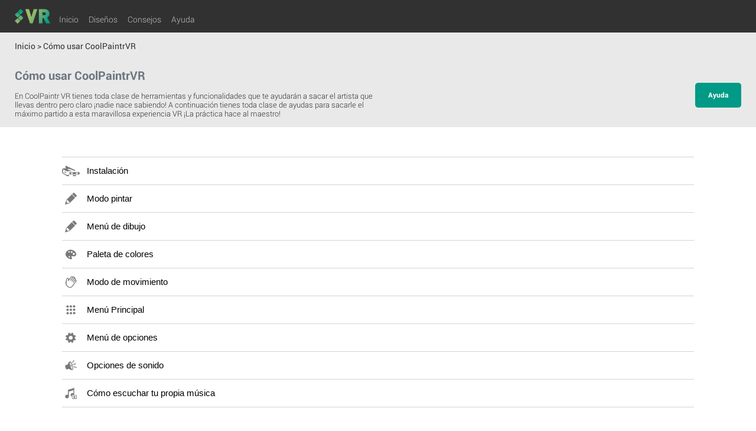

--- FILE ---
content_type: text/html
request_url: https://coolpaintrvr.com/tips/index.html
body_size: 109355
content:
<!DOCTYPE html>
<html lang="es-ES" class="no-js no-svg">
<head>
    <meta name="viewport" content="width=device-width, initial-scale=1.0, maximum-scale=1.0, user-scalable=0">
    <meta charset="UTF-8">
    <meta name="viewport" content="width=device-width, initial-scale=1">
    <link rel="profile" href="http://gmpg.org/xfn/11">

    <script>(function(html){html.className = html.className.replace(/\bno-js\b/,'js')})(document.documentElement);</script>
<meta name="robots" content="index, follow, max-image-preview:large, max-snippet:-1, max-video-preview:-1">

	<!-- This site is optimized with the Yoast SEO plugin v19.13 - https://yoast.com/wordpress/plugins/seo/ -->
	<title>Cómo usar CoolPaintrVR - CoolPaintr VR</title>
	<link rel="canonical" href="/en/tips/">
	<meta property="og:locale" content="es_ES">
	<meta property="og:type" content="article">
	<meta property="og:title" content="Cómo usar CoolPaintrVR - CoolPaintr VR">
	<meta property="og:description" content="En CoolPaintr VR tienes toda clase de herramientas y funcionalidades que te ayudarán a sacar el artista que llevas dentro pero claro ¡nadie nace sabiendo! A continuación tienes toda clase de ayudas para sacarle el máximo partido a esta maravillosa experiencia VR ¡La práctica hace al maestro!">
	<meta property="og:url" content="/en/tips/">
	<meta property="og:site_name" content="CoolPaintr VR">
	<meta property="article:publisher" content="https://www.facebook.com/CoolPaintrVR/">
	<meta property="article:modified_time" content="2019-08-02T12:14:54+00:00">
	<meta name="twitter:card" content="summary_large_image">
	<meta name="twitter:site" content="@CoolPaintrVR">
	<meta name="twitter:label1" content="Est. reading time">
	<meta name="twitter:data1" content="1 minute">
	<script type="application/ld+json" class="yoast-schema-graph">{"@context":"https://schema.org","@graph":[{"@type":"WebPage","@id":"/en/tips/","url":"/en/tips/","name":"Cómo usar CoolPaintrVR - CoolPaintr VR","isPartOf":{"@id":"/#website"},"datePublished":"2017-09-18T09:07:30+00:00","dateModified":"2019-08-02T12:14:54+00:00","breadcrumb":{"@id":"/en/tips/#breadcrumb"},"inLanguage":"es-ES","potentialAction":[{"@type":"ReadAction","target":["/en/tips/"]}]},{"@type":"BreadcrumbList","@id":"/en/tips/#breadcrumb","itemListElement":[{"@type":"ListItem","position":1,"name":"Portada","item":"/"},{"@type":"ListItem","position":2,"name":"How to use CoolPaintrVR"}]},{"@type":"WebSite","@id":"/#website","url":"/","name":"CoolPaintr VR","description":"El único límite es... ¡tu mente!","potentialAction":[{"@type":"SearchAction","target":{"@type":"EntryPoint","urlTemplate":"/?s={search_term_string}"},"query-input":"required name=search_term_string"}],"inLanguage":"es-ES"}]}</script>
	<!-- / Yoast SEO plugin. -->


<link rel="dns-prefetch">
<link rel="dns-prefetch" href="//fonts.googleapis.com">
<link href="https://fonts.gstatic.com/" crossorigin rel="preconnect">
<link rel="alternate" type="application/rss+xml" title="CoolPaintr VR &raquo; Feed" href="/feed/">
<link rel="alternate" type="application/rss+xml" title="CoolPaintr VR &raquo; Comments Feed" href="/comments/feed/">


		<script type="text/javascript">
window._wpemojiSettings = {"baseUrl":"https:\/\/s.w.org\/images\/core\/emoji\/14.0.0\/72x72\/","ext":".png","svgUrl":"https:\/\/s.w.org\/images\/core\/emoji\/14.0.0\/svg\/","svgExt":".svg","source":{"concatemoji":"\/wp-includes\/js\/wp-emoji-release.min.js?ver=6.1.1"}};
/*! This file is auto-generated */
!function(e,a,t){var n,r,o,i=a.createElement("canvas"),p=i.getContext&&i.getContext("2d");function s(e,t){var a=String.fromCharCode,e=(p.clearRect(0,0,i.width,i.height),p.fillText(a.apply(this,e),0,0),i.toDataURL());return p.clearRect(0,0,i.width,i.height),p.fillText(a.apply(this,t),0,0),e===i.toDataURL()}function c(e){var t=a.createElement("script");t.src=e,t.defer=t.type="text/javascript",a.getElementsByTagName("head")[0].appendChild(t)}for(o=Array("flag","emoji"),t.supports={everything:!0,everythingExceptFlag:!0},r=0;r<o.length;r++)t.supports[o[r]]=function(e){if(p&&p.fillText)switch(p.textBaseline="top",p.font="600 32px Arial",e){case"flag":return s([127987,65039,8205,9895,65039],[127987,65039,8203,9895,65039])?!1:!s([55356,56826,55356,56819],[55356,56826,8203,55356,56819])&&!s([55356,57332,56128,56423,56128,56418,56128,56421,56128,56430,56128,56423,56128,56447],[55356,57332,8203,56128,56423,8203,56128,56418,8203,56128,56421,8203,56128,56430,8203,56128,56423,8203,56128,56447]);case"emoji":return!s([129777,127995,8205,129778,127999],[129777,127995,8203,129778,127999])}return!1}(o[r]),t.supports.everything=t.supports.everything&&t.supports[o[r]],"flag"!==o[r]&&(t.supports.everythingExceptFlag=t.supports.everythingExceptFlag&&t.supports[o[r]]);t.supports.everythingExceptFlag=t.supports.everythingExceptFlag&&!t.supports.flag,t.DOMReady=!1,t.readyCallback=function(){t.DOMReady=!0},t.supports.everything||(n=function(){t.readyCallback()},a.addEventListener?(a.addEventListener("DOMContentLoaded",n,!1),e.addEventListener("load",n,!1)):(e.attachEvent("onload",n),a.attachEvent("onreadystatechange",function(){"complete"===a.readyState&&t.readyCallback()})),(e=t.source||{}).concatemoji?c(e.concatemoji):e.wpemoji&&e.twemoji&&(c(e.twemoji),c(e.wpemoji)))}(window,document,window._wpemojiSettings);
</script>
<style type="text/css">img.wp-smiley,
img.emoji {
	display: inline !important;
	border: none !important;
	box-shadow: none !important;
	height: 1em !important;
	width: 1em !important;
	margin: 0 0.07em !important;
	vertical-align: -0.1em !important;
	background: none !important;
	padding: 0 !important;
}</style>
	<link rel="stylesheet" id="wp-block-library-css" href="/wp-includes/css/dist/block-library/style.min.css?ver=6.1.1" type="text/css" media="all">
<link rel="stylesheet" id="classic-theme-styles-css" href="/wp-includes/css/classic-themes.min.css?ver=1" type="text/css" media="all">
<style id="global-styles-inline-css" type="text/css">body{--wp--preset--color--black: #000000;--wp--preset--color--cyan-bluish-gray: #abb8c3;--wp--preset--color--white: #ffffff;--wp--preset--color--pale-pink: #f78da7;--wp--preset--color--vivid-red: #cf2e2e;--wp--preset--color--luminous-vivid-orange: #ff6900;--wp--preset--color--luminous-vivid-amber: #fcb900;--wp--preset--color--light-green-cyan: #7bdcb5;--wp--preset--color--vivid-green-cyan: #00d084;--wp--preset--color--pale-cyan-blue: #8ed1fc;--wp--preset--color--vivid-cyan-blue: #0693e3;--wp--preset--color--vivid-purple: #9b51e0;--wp--preset--gradient--vivid-cyan-blue-to-vivid-purple: linear-gradient(135deg,rgba(6,147,227,1) 0%,rgb(155,81,224) 100%);--wp--preset--gradient--light-green-cyan-to-vivid-green-cyan: linear-gradient(135deg,rgb(122,220,180) 0%,rgb(0,208,130) 100%);--wp--preset--gradient--luminous-vivid-amber-to-luminous-vivid-orange: linear-gradient(135deg,rgba(252,185,0,1) 0%,rgba(255,105,0,1) 100%);--wp--preset--gradient--luminous-vivid-orange-to-vivid-red: linear-gradient(135deg,rgba(255,105,0,1) 0%,rgb(207,46,46) 100%);--wp--preset--gradient--very-light-gray-to-cyan-bluish-gray: linear-gradient(135deg,rgb(238,238,238) 0%,rgb(169,184,195) 100%);--wp--preset--gradient--cool-to-warm-spectrum: linear-gradient(135deg,rgb(74,234,220) 0%,rgb(151,120,209) 20%,rgb(207,42,186) 40%,rgb(238,44,130) 60%,rgb(251,105,98) 80%,rgb(254,248,76) 100%);--wp--preset--gradient--blush-light-purple: linear-gradient(135deg,rgb(255,206,236) 0%,rgb(152,150,240) 100%);--wp--preset--gradient--blush-bordeaux: linear-gradient(135deg,rgb(254,205,165) 0%,rgb(254,45,45) 50%,rgb(107,0,62) 100%);--wp--preset--gradient--luminous-dusk: linear-gradient(135deg,rgb(255,203,112) 0%,rgb(199,81,192) 50%,rgb(65,88,208) 100%);--wp--preset--gradient--pale-ocean: linear-gradient(135deg,rgb(255,245,203) 0%,rgb(182,227,212) 50%,rgb(51,167,181) 100%);--wp--preset--gradient--electric-grass: linear-gradient(135deg,rgb(202,248,128) 0%,rgb(113,206,126) 100%);--wp--preset--gradient--midnight: linear-gradient(135deg,rgb(2,3,129) 0%,rgb(40,116,252) 100%);--wp--preset--duotone--dark-grayscale: url('#wp-duotone-dark-grayscale');--wp--preset--duotone--grayscale: url('#wp-duotone-grayscale');--wp--preset--duotone--purple-yellow: url('#wp-duotone-purple-yellow');--wp--preset--duotone--blue-red: url('#wp-duotone-blue-red');--wp--preset--duotone--midnight: url('#wp-duotone-midnight');--wp--preset--duotone--magenta-yellow: url('#wp-duotone-magenta-yellow');--wp--preset--duotone--purple-green: url('#wp-duotone-purple-green');--wp--preset--duotone--blue-orange: url('#wp-duotone-blue-orange');--wp--preset--font-size--small: 13px;--wp--preset--font-size--medium: 20px;--wp--preset--font-size--large: 36px;--wp--preset--font-size--x-large: 42px;--wp--preset--spacing--20: 0.44rem;--wp--preset--spacing--30: 0.67rem;--wp--preset--spacing--40: 1rem;--wp--preset--spacing--50: 1.5rem;--wp--preset--spacing--60: 2.25rem;--wp--preset--spacing--70: 3.38rem;--wp--preset--spacing--80: 5.06rem;}:where(.is-layout-flex){gap: 0.5em;}body .is-layout-flow > .alignleft{float: left;margin-inline-start: 0;margin-inline-end: 2em;}body .is-layout-flow > .alignright{float: right;margin-inline-start: 2em;margin-inline-end: 0;}body .is-layout-flow > .aligncenter{margin-left: auto !important;margin-right: auto !important;}body .is-layout-constrained > .alignleft{float: left;margin-inline-start: 0;margin-inline-end: 2em;}body .is-layout-constrained > .alignright{float: right;margin-inline-start: 2em;margin-inline-end: 0;}body .is-layout-constrained > .aligncenter{margin-left: auto !important;margin-right: auto !important;}body .is-layout-constrained > :where(:not(.alignleft):not(.alignright):not(.alignfull)){max-width: var(--wp--style--global--content-size);margin-left: auto !important;margin-right: auto !important;}body .is-layout-constrained > .alignwide{max-width: var(--wp--style--global--wide-size);}body .is-layout-flex{display: flex;}body .is-layout-flex{flex-wrap: wrap;align-items: center;}body .is-layout-flex > *{margin: 0;}:where(.wp-block-columns.is-layout-flex){gap: 2em;}.has-black-color{color: var(--wp--preset--color--black) !important;}.has-cyan-bluish-gray-color{color: var(--wp--preset--color--cyan-bluish-gray) !important;}.has-white-color{color: var(--wp--preset--color--white) !important;}.has-pale-pink-color{color: var(--wp--preset--color--pale-pink) !important;}.has-vivid-red-color{color: var(--wp--preset--color--vivid-red) !important;}.has-luminous-vivid-orange-color{color: var(--wp--preset--color--luminous-vivid-orange) !important;}.has-luminous-vivid-amber-color{color: var(--wp--preset--color--luminous-vivid-amber) !important;}.has-light-green-cyan-color{color: var(--wp--preset--color--light-green-cyan) !important;}.has-vivid-green-cyan-color{color: var(--wp--preset--color--vivid-green-cyan) !important;}.has-pale-cyan-blue-color{color: var(--wp--preset--color--pale-cyan-blue) !important;}.has-vivid-cyan-blue-color{color: var(--wp--preset--color--vivid-cyan-blue) !important;}.has-vivid-purple-color{color: var(--wp--preset--color--vivid-purple) !important;}.has-black-background-color{background-color: var(--wp--preset--color--black) !important;}.has-cyan-bluish-gray-background-color{background-color: var(--wp--preset--color--cyan-bluish-gray) !important;}.has-white-background-color{background-color: var(--wp--preset--color--white) !important;}.has-pale-pink-background-color{background-color: var(--wp--preset--color--pale-pink) !important;}.has-vivid-red-background-color{background-color: var(--wp--preset--color--vivid-red) !important;}.has-luminous-vivid-orange-background-color{background-color: var(--wp--preset--color--luminous-vivid-orange) !important;}.has-luminous-vivid-amber-background-color{background-color: var(--wp--preset--color--luminous-vivid-amber) !important;}.has-light-green-cyan-background-color{background-color: var(--wp--preset--color--light-green-cyan) !important;}.has-vivid-green-cyan-background-color{background-color: var(--wp--preset--color--vivid-green-cyan) !important;}.has-pale-cyan-blue-background-color{background-color: var(--wp--preset--color--pale-cyan-blue) !important;}.has-vivid-cyan-blue-background-color{background-color: var(--wp--preset--color--vivid-cyan-blue) !important;}.has-vivid-purple-background-color{background-color: var(--wp--preset--color--vivid-purple) !important;}.has-black-border-color{border-color: var(--wp--preset--color--black) !important;}.has-cyan-bluish-gray-border-color{border-color: var(--wp--preset--color--cyan-bluish-gray) !important;}.has-white-border-color{border-color: var(--wp--preset--color--white) !important;}.has-pale-pink-border-color{border-color: var(--wp--preset--color--pale-pink) !important;}.has-vivid-red-border-color{border-color: var(--wp--preset--color--vivid-red) !important;}.has-luminous-vivid-orange-border-color{border-color: var(--wp--preset--color--luminous-vivid-orange) !important;}.has-luminous-vivid-amber-border-color{border-color: var(--wp--preset--color--luminous-vivid-amber) !important;}.has-light-green-cyan-border-color{border-color: var(--wp--preset--color--light-green-cyan) !important;}.has-vivid-green-cyan-border-color{border-color: var(--wp--preset--color--vivid-green-cyan) !important;}.has-pale-cyan-blue-border-color{border-color: var(--wp--preset--color--pale-cyan-blue) !important;}.has-vivid-cyan-blue-border-color{border-color: var(--wp--preset--color--vivid-cyan-blue) !important;}.has-vivid-purple-border-color{border-color: var(--wp--preset--color--vivid-purple) !important;}.has-vivid-cyan-blue-to-vivid-purple-gradient-background{background: var(--wp--preset--gradient--vivid-cyan-blue-to-vivid-purple) !important;}.has-light-green-cyan-to-vivid-green-cyan-gradient-background{background: var(--wp--preset--gradient--light-green-cyan-to-vivid-green-cyan) !important;}.has-luminous-vivid-amber-to-luminous-vivid-orange-gradient-background{background: var(--wp--preset--gradient--luminous-vivid-amber-to-luminous-vivid-orange) !important;}.has-luminous-vivid-orange-to-vivid-red-gradient-background{background: var(--wp--preset--gradient--luminous-vivid-orange-to-vivid-red) !important;}.has-very-light-gray-to-cyan-bluish-gray-gradient-background{background: var(--wp--preset--gradient--very-light-gray-to-cyan-bluish-gray) !important;}.has-cool-to-warm-spectrum-gradient-background{background: var(--wp--preset--gradient--cool-to-warm-spectrum) !important;}.has-blush-light-purple-gradient-background{background: var(--wp--preset--gradient--blush-light-purple) !important;}.has-blush-bordeaux-gradient-background{background: var(--wp--preset--gradient--blush-bordeaux) !important;}.has-luminous-dusk-gradient-background{background: var(--wp--preset--gradient--luminous-dusk) !important;}.has-pale-ocean-gradient-background{background: var(--wp--preset--gradient--pale-ocean) !important;}.has-electric-grass-gradient-background{background: var(--wp--preset--gradient--electric-grass) !important;}.has-midnight-gradient-background{background: var(--wp--preset--gradient--midnight) !important;}.has-small-font-size{font-size: var(--wp--preset--font-size--small) !important;}.has-medium-font-size{font-size: var(--wp--preset--font-size--medium) !important;}.has-large-font-size{font-size: var(--wp--preset--font-size--large) !important;}.has-x-large-font-size{font-size: var(--wp--preset--font-size--x-large) !important;}
.wp-block-navigation a:where(:not(.wp-element-button)){color: inherit;}
:where(.wp-block-columns.is-layout-flex){gap: 2em;}
.wp-block-pullquote{font-size: 1.5em;line-height: 1.6;}</style>
<link rel="stylesheet" id="uv_style-css" href="/wp-content/plugins/user-verification/assets/front/css/style.css?ver=6.1.1" type="text/css" media="all">
<link rel="stylesheet" id="fontawesome-css" href="/wp-content/plugins/user-verification/assets/global/css/fontawesome.min.css?ver=6.1.1" type="text/css" media="all">
<link rel="stylesheet" id="ppress-frontend-css" href="/wp-content/plugins/wp-user-avatar/assets/css/frontend.min.css?ver=4.5.0" type="text/css" media="all">
<link rel="stylesheet" id="ppress-flatpickr-css" href="/wp-content/plugins/wp-user-avatar/assets/flatpickr/flatpickr.min.css?ver=4.5.0" type="text/css" media="all">
<link rel="stylesheet" id="ppress-select2-css" href="/wp-content/plugins/wp-user-avatar/assets/select2/select2.min.css?ver=6.1.1" type="text/css" media="all">
<link rel="stylesheet" id="twentyseventeen-fonts-css" href="https://fonts.googleapis.com/css?family=Libre+Franklin%3A300%2C300i%2C400%2C400i%2C600%2C600i%2C800%2C800i&#038;subset=latin%2Clatin-ext" type="text/css" media="all">
<link rel="stylesheet" id="twentyseventeen-style-css" href="/wp-content/themes/coolpaintr/style.css?ver=6.1.1" type="text/css" media="all">
<!--[if lt IE 9]>
<link rel='stylesheet' id='twentyseventeen-ie8-css' href='/wp-content/themes/coolpaintr/assets/css/ie8.css?ver=1.0' type='text/css' media='all' />
<![endif]-->
<link rel="stylesheet" id="jQuery-Confirm-css" href="/wp-content/themes/coolpaintr/assets/css/jquery-confirm.min.css?ver=6.1.1" type="text/css" media="all">
<link rel="stylesheet" id="owl-carousel-theme-css" href="/wp-content/themes/coolpaintr/assets/css/owl.theme.default.min.css?ver=6.1.1" type="text/css" media="all">
<link rel="stylesheet" id="owl-carousel-style-css" href="/wp-content/themes/coolpaintr/assets/css/owl.carousel.min.css?ver=6.1.1" type="text/css" media="all">
<link rel="stylesheet" id="dashiconsfront-style-css" href="/wp-content/themes/coolpaintr/style.css?ver=6.1.1" type="text/css" media="all">
<link rel="stylesheet" id="dashicons-css" href="/wp-includes/css/dashicons.min.css?ver=6.1.1" type="text/css" media="all">
<script type="text/javascript" src="/wp-content/plugins/google-analytics-for-wordpress/assets/js/frontend-gtag.min.js?ver=8.11.0" id="monsterinsights-frontend-script-js"></script>
<script data-cfasync="false" data-wpfc-render="false" type="text/javascript" id="monsterinsights-frontend-script-js-extra">/* <![CDATA[ */
var monsterinsights_frontend = {"js_events_tracking":"true","download_extensions":"doc,pdf,ppt,zip,xls,docx,pptx,xlsx","inbound_paths":"[{\"path\":\"\\\/en\\\/\",\"label\":\"English\"}]","home_url":"","hash_tracking":"false","ua":"UA-139006247-1","v4_id":""};/* ]]> */
</script>
<script type="text/javascript" src="/wp-includes/js/jquery/jquery.min.js?ver=3.6.1" id="jquery-core-js"></script>
<script type="text/javascript" src="/wp-includes/js/jquery/jquery-migrate.min.js?ver=3.3.2" id="jquery-migrate-js"></script>

<script type="text/javascript" src="/wp-content/plugins/user-verification/assets/front/js/scripts.js?ver=6.1.1" id="uv_front_js-js"></script>
<script type="text/javascript" src="/wp-content/plugins/wp-user-avatar/assets/flatpickr/flatpickr.min.js?ver=4.5.0" id="ppress-flatpickr-js"></script>
<script type="text/javascript" src="/wp-content/plugins/wp-user-avatar/assets/select2/select2.min.js?ver=4.5.0" id="ppress-select2-js"></script>
<!--[if lt IE 9]>
<script type='text/javascript' src='/wp-content/themes/coolpaintr/assets/js/html5.js?ver=3.7.3' id='html5-js'></script>
<![endif]-->
<script type="text/javascript" src="/wp-content/themes/coolpaintr/assets/js/owl.carousel.min.js?ver=20170918" id="owl-carousel-js-js"></script>
<script type="text/javascript" src="/wp-content/themes/coolpaintr/assets/js/jquery-confirm.min.js?ver=1.0" id="jQuery-Confirm-js"></script>
<link rel="https://api.w.org/" href="/wp-json/">
<link rel="alternate" type="application/json" href="/wp-json/wp/v2/pages/48">
<link rel="EditURI" type="application/rsd+xml" title="RSD" href="/xmlrpc.php?rsd">
<link rel="wlwmanifest" type="application/wlwmanifest+xml" href="/wp-includes/wlwmanifest.xml">
<meta name="generator" content="WordPress 6.1.1">
<link rel="shortlink" href="/?p=48">
<link rel="alternate" type="application/json+oembed" href="/wp-json/oembed/1.0/embed?url=https%3A%2F%2F%2Ftips%2F">
<link rel="alternate" type="text/xml+oembed" href="/wp-json/oembed/1.0/embed?url=https%3A%2F%2F%2Ftips%2F#038;format=xml">
<style type="text/css">.qtranxs_flag_es {background-image: url(/wp-content/plugins/qtranslate-x/flags/es.png); background-repeat: no-repeat;}
.qtranxs_flag_en {background-image: url(/wp-content/plugins/qtranslate-x/flags/gb.png); background-repeat: no-repeat;}</style>
<link hreflang="es" href="/es/tips/" rel="alternate">
<link hreflang="en" href="/en/tips/" rel="alternate">
<link hreflang="x-default" href="/tips/" rel="alternate">
<meta name="generator" content="qTranslate-X 3.4.6.8">
<style type="text/css">.recentcomments a{display:inline !important;padding:0 !important;margin:0 !important;}</style>
<link rel="icon" href="/wp-content/uploads/2020/06/cropped-favicon-32x32.png" sizes="32x32">
<link rel="icon" href="/wp-content/uploads/2020/06/cropped-favicon-192x192.png" sizes="192x192">
<link rel="apple-touch-icon" href="/wp-content/uploads/2020/06/cropped-favicon-180x180.png">
<meta name="msapplication-TileImage" content="/wp-content/uploads/2020/06/cropped-favicon-270x270.png">
</head>

<body class="page-template-default page page-id-48 group-blog has-header-image page-two-column colors-light">
<div id="page" class="site">

    <header id="masthead" class="menuHead">

        <div class="contenidoMenu">
            <button class="Hamburguesa selected" type="submit">
                <span class="dashicons dashicons-menu"></span>
            </button>
            <div class="menu-left" style="float:left">
                <img class="LogoReducido" src="/wp-content/themes/coolpaintr/assets/images/LogoReducido.png">
                <div class="menu"><ul id="menu-menu-header" class="">
<li id="menu-item-45" class="menu-item menu-item-type-post_type menu-item-object-page menu-item-home menu-item-45">
<a href="/index.html">Inicio</a><div class="subLinea"></div>
</li>
<li id="menu-item-55" class="menu-item menu-item-type-post_type menu-item-object-page menu-item-55">
<a href="/designs/index.html">Diseños</a><div class="subLinea"></div>
</li>
<li id="menu-item-56" class="menu-item menu-item-type-post_type menu-item-object-page current-menu-item page_item page-item-48 current_page_item menu-item-56">
<a href="/tips/index.html" aria-current="page">Consejos</a><div class="subLinea"></div>
</li>
<li id="menu-item-57" class="menu-item menu-item-type-post_type menu-item-object-page menu-item-57">
<a href="/help/index.html">Ayuda</a><div class="subLinea"></div>
</li>
</ul></div>                
            </div>



        </div>
    </header>


	<div class="site-content-contain">
		<div id="content" class="site-content">
            <div class="boxTop"></div>

<div class="wrap">
	<div id="primary" class="content-area disenoUsuarios">
		<main id="main" class="site-main" role="main">


            <div class="contenido contenidoHead">
                <div class="body">
                    <div class="breadcrumb">
                        <a href="/index.html">Inicio</a> > Cómo usar CoolPaintrVR                    </div>
                    <div class="titulo">Cómo usar CoolPaintrVR</div>
                    <div class="clearfix">
                        <div class="txtinfo ">
                            <p>En CoolPaintr VR tienes toda clase de herramientas y funcionalidades que te ayudarán a sacar el artista que llevas dentro pero claro ¡nadie nace sabiendo! A continuación tienes toda clase de ayudas para sacarle el máximo partido a esta maravillosa experiencia VR ¡La práctica hace al maestro!</p>
                        </div>
                        <a class="aButton btnUso" href="/help/">Ayuda</a>
                    </div>
                </div>
            </div>

            <!-- Listado de elementos de ayuda -->
            <div class="contenido  contenidoBody contenidoAyuda">
                <div class="body Ayuda Tip">
                                            <div class="info">
                            <button class="Pregunta P1">
                                                                <div class="PreguntaIcon" style="background-image:url('/wp-content/themes/coolpaintr/assets/images/iconos_ayuda/Instalacion.png');background-size: cover;"></div>
                                <h2>Instalación</h2>                            </button>
                            <div class="Respuesta R1">
                                <img src="/wp-content/themes/coolpaintr/assets/images/camara.png" alt="ps4 camara" style="width:200px; float:right; margin:20px 0 0 100px;">

<h3 style="margin-left:7px; color: #009a86;">Cómo colocar la cámara</h3>

<p>
Cómo colocamos la cámara es muy importante para una experiencia satisfactoria con CoolPaintrVR. Utiliza la siguiente imagen como referencia para colocar la cámara correctamente.
</p>

<img src="/wp-content/themes/coolpaintr/assets/images/instalacion1.jpg" alt="colocar la cámara correctamente" style="width:292px; float:left; margin:40px 40px 0 0;">

<p style="margin-top:90px;">
La cámara tiene que estar en una posición alta para cubrir al usuario correctamente. Puedes utilizar un trípode o, si la pantalla es suficientemente alta, colocar la cámara encima.
</p>
<p>
La configuración actual funciona mejor si el usuario está sentado.
</p>
<p>
Cuando el usuario se aleja de la escena, en la aplicación se muestra un cono blanco que la delimita como si nos dijera "¡este es el borde!"
</p>

<img src="/wp-content/themes/coolpaintr/assets/images/instalacion2.jpg" alt="espacio de trabajo" style="width:320px; float:right; margin:82px 0 0 100px;">

<h3 style="margin-top:130px; margin-left:7px; color: #009a86;">Límites</h3>

<p>
El mando PlayStation Move necesita permanecer dentro de un área determinado.
</p>
<p>
La aplicación muestra un cono blanco cuando el usuario está a punto de salir del área dentro del cual la cámara puede identificar al mando.
</p>                            </div>
                        </div>
		                                        <div class="info">
                            <button class="Pregunta P2">
                                                                <div class="PreguntaIcon" style="background-image:url('/wp-content/themes/coolpaintr/assets/images/iconos_ayuda/icon_mode_paint.png')"></div>
                                <h2>Modo pintar</h2>                            </button>
                            <div class="Respuesta R2">
                                <p>
En este modo podrás usar el mando como pincel para crear tu obra así como acceder a toda clase de herramientas y colores ¿Listo para dejar volar tu imaginación?
</p>

<p class="title_underline">
Controles:
</p>

<p>
Utiliza el botón T para pintar la escena ¡Atento! Si pulsas más fuerte o más flojo conseguirás un trazo más grueso o fino ¡Dale caña!
</p>

<p>
Para cambiar de color, una vez abierta la paleta, apunta al color que quieras y pulsa el botón T. Cuando tengas el color deseado cierra la ventana con el círculo.
</p>

<p class="title_underline">
Contenido:
</p>

<img src="/wp-content/uploads/2018/06/icon_mando_brushes.png" style="width:30px; margin:0 5px 0 0;">

<h3 style="margin-left:7px; color: #009a86;">Abrir el menú principal</h3>

<p>
Utiliza el cuadrado para abrir el menú principal. Esta ventana se colocará donde apuntes con el mando así que si no te sale muy bien ubicado cierra, apunta a otro sitio, y vuelve a abrirlo.
</p>

<img src="/wp-content/uploads/2018/06/icon_mando_brushes.png" style="width:30px; margin:0 5px 0 0;">
<h3 style="margin-left:7px; color: #009a86;">Cerrar el menú principal</h3>

<p>
Vuelve a pulsar el cuadrado para cerrar el menú principal.
</p>

<img src="/wp-content/uploads/2018/06/icon_mando_brushes.png" style="width:30px; margin:0 5px 0 0;">

<h3 style="margin-left:7px; color: #009a86;">Abrir el menú de pinceles</h3>

<p>
Con el triángulo puedes abrir el menú de pinceles en donde, utilizando el botón T, podrás elegir toda clase de herramientas. Esta ventana se colocará donde apuntes con el mando así que si no te sale muy bien ubicado cierra, apunta a otro sitio, y vuelve a abrirlo.
</p>

<img src="/wp-content/uploads/2018/06/icon_mando_brushes.png" style="width:30px; margin:0 5px 0 0;">

<h3 style="margin-left:7px; color: #009a86;">Cerrar el menú de pinceles</h3>

<p>
Vuelve a pulsar el triángulo para cerrar el menú de pinceles.
</p>

<img src="/wp-content/uploads/2018/06/icon_mando_brushes.png" style="width:30px; margin:0 5px 0 0;">

<h3 style="margin-left:7px; color: #009a86;">Abrir la paleta de colores</h3>

<p>
Pulsa el círculo para abrir la paleta de colores. En ella puedes elegir colores preseleccionados o directamente buscar el color que quieras en la zona central. Los colores que elijas se guardan en la casilla elegida previamente por lo que puedes hacerte una paleta de color personalizada para tu escena y, además, esta se guarda para cada una de tus obras.
</p>
<p>
Esta ventana se colocará donde apuntes con el mando así que si no te sale muy bien ubicado cierra, apunta a otro sitio, y vuelve a abrirlo.
</p>

<img src="/wp-content/uploads/2018/06/icon_mando_brushes.png" style="width:30px; margin:0 5px 0 0;">

<h3 style="margin-left:7px; color: #009a86;">Pegar la paleta de colores</h3>

<p>
Vuelve a pulsar el círculo para cerrar la paleta de colores.
</p>

<img src="/wp-content/uploads/2018/06/icon_mando_brushes.png" style="width:30px; margin:0 5px 0 0;">

<h3 style="margin-left:7px; color: #009a86;">Deshacer el último trazo o acción</h3>

<p>
Pulsa la equis para deshacer el último trazo que hayas pintado ¡muy útil! El número de veces que puedes hacer es ilimitado.
</p>

<img src="/wp-content/uploads/2018/06/icon_mando_brushes.png" style="width:30px; margin:0 5px 0 0;">

<h3 style="margin-left:7px; color: #009a86;">Cambiar a modo mover</h3>

<p>
Si pulsas el botón Move cambiarás al modo mover en el cual cambiará toda la funcionalidad de los botones y las acciones que se pueden hacer. Recuerda que es solo una pulsación para alternar entre modos y no hace falta que lo mantengas pulsado.
</p>                            </div>
                        </div>
		                                        <div class="info">
                            <button class="Pregunta P3">
                                                                <div class="PreguntaIcon" style="background-image:url('/wp-content/themes/coolpaintr/assets/images/iconos_ayuda/icon_mode_paint.png')"></div>
                                <h2>Menú de dibujo</h2>                            </button>
                            <div class="Respuesta R3">
                                <p>
Desde el menú de dibujo puedes seleccionar toda clase de herramientas como pinceles, tuberías, figuras o efectos. El buen uso de estas herramientas te permitirá crear todo lo que sueñes pero para eso necesitas ¡práctica!
</p>

<p class="title_underline">
Controles:
</p>

<p>
Para seleccionar las diferentes herramientas apunta y pulsa el botón T. En la mayoría de los casos verás como aparece un desplegable para mostrar herramientas más específicas, en este caso, desplázate a una de ellas con el mando y selecciona la que quieras con el botón T
</p>

<p class="title_underline">
Contenido:
</p>

<h3 style="margin-left:7px; color: #009a86;">Pinceles</h3>

<p>
Estas herramientas son similares a los pinceles tradicionales creando en el espacio trazos de color plano. Existen tres tipos de pinceles
</p>

<ul>
  <li type="square" style="margin-left:25px;">
       <b>Plano:</b> El pincel más elemental pero con muchas posibilidades.
   </li>
  <li type="square" style="margin-left:25px;">
        <b>Rotulador:</b> Este pincel es más fino que los demás y es perfecto para bocetar o
escribir.
   </li>
  <li type="square" style="margin-left:25px;">
          <b>Líquido:</b> Con un aspecto más artístico el pincel líquido te permite conseguir efectos más de acuarela u óleo pero también es muy interesante para otros efectos como plumas, hierba o similares.
     </li>
</ul>

<h3 style="margin-left:7px; color: #009a86;">Cuentagotas</h3>

<p>
Permite coger el color de otro elemento de la escena. Elige la herramienta, pulsa sobre el objeto del que quieres coger el color y automáticamente volverás a la herramienta anterior.
</p>

<h3 style="margin-left:7px; color: #009a86;">Sólidos</h3>

<p>
Si quieres crear geometría directamente podrás hacerlo gracias a estas herramientas. Además de las clásicas figuras primitivas como la esfera o el cubo hay otras muchas opciones interesantes. Son las siguientes
</p>
<ul>
  <li type="square" style="margin-left:25px;">
      <b>Orgánica:</b> Esta herramienta permite crear geometría desde cualquier forma y, además, incluye huesos para poder darle la forma que quieras ¿Cómo se hace esto? Primero intenta dibujar la silueta de la forma que quieras sin cruzar las líneas y cerrando completamente el dibujo. Una vez hecho vete al modo mover con el botón Move y pulsa la equis para editar figuras individualmente, al hacer esto verás que aparece sobre tu geometría un montón de cosas blancas que, si las coges con el mando, podrás moverlas y deformar la figura.
  </li>
  <li type="square" style="margin-left:25px;">
       <b>Orgánica plana: </b>Funciona exactamente igual que la orgánica estándar pero en este caso la geometría que se crea es más plana, como si fuera un tablón de madera.
   </li>
   <li type="square" style="margin-left:25px;">
        <b>Figura de revolución:</b>Con esta herramienta podrás crear volúmenes usando la revolución. Básicamente dibuja un trazo y fíjate que aparece una línea mientras lo haces, esta línea es sobre la que la figura rotará al soltar el botón T. El ejemplo más fácil de entender es dibujar medio jarrón.
    </li>
    <li type="square" style="margin-left:25px;"><b>Cilindro</b></li>
    <li type="square" style="margin-left:25px;"><b>Cubo</b></li>
     <li type="square" style="margin-left:25px;"><b>Pirámide</b></li>
     <li type="square" style="margin-left:25px;"><b>Esfera</b></li>
      <li type="square" style="margin-left:25px;"><b>Toro</b></li>
</ul>

<h3 style="margin-left:7px; color: #009a86;">Tuberías</h3>

<p>
Con esta herramienta en vez de trazos planos crearás geometría parecida a un tubo. Tienes distintas formas para elegir
</p>

<ul>
  <li type="square" style="margin-left:25px;">
<b>Círculo</b> </li>
  <li type="square" style="margin-left:25px;">
<b>Triángulo</b> </li>
  <li type="square" style="margin-left:25px;">
<b>Cuadrado</b> </li>
  <li type="square" style="margin-left:25px;">
<b>Hexágonos</b> </li>
</ul>

<h3 style="margin-left:7px; color: #009a86;">Múltiple</h3>

<p>
Esta herramienta te permite pintar en el espacio múltiples figuras.
</p>

<ul>
  <li type="square" style="margin-left:25px;">
<b>Niebla</b> </li>
  <li type="square" style="margin-left:25px;">
<b>Triángulos</b> </li>
  <li type="square" style="margin-left:25px;">
<b>Cuadrados</b> </li>
  <li type="square" style="margin-left:25px;">
<b>Hexágonos</b> </li>
</ul>

<h3 style="margin-left:7px; color: #009a86;">Partículas</h3>

<p>
Coloca toda clase de efectos para darle el toque final a tus creaciones como fuego o nieve pero cuidado, no puedes abusar porque el sistema tiene un límite. Las partículas que puedes crear son las siguientes:
</p>

<ul>
  <li type="square" style="margin-left:25px;">
<b>Chispas</b> </li>
  <li type="square" style="margin-left:25px;">
<b>Fuego</b> </li>
  <li type="square" style="margin-left:25px;">
<b>Nieve</b> </li>
  <li type="square" style="margin-left:25px;">
<b>Polvo mágico</b> </li>
</ul>

<h3 style="margin-left:7px; color: #009a86;">Simetría</h3>

<p>
Activa esta función para que aparezca un panel en tu escena desde el cual se duplicará al otro lado todo lo que dibujes. El panel lo puedes mover como quieras para lograr este efecto como más te interese.
</p>

<h3 style="margin-left:7px; color: #009a86;">Cargar imagen</h3>
<p>
Permite cargar una imagen 2D desde tu USB para usarla como referencia. La imagen debe estar en formato JPG para que sea reconocida correctamente.
</p>

<h3 style="margin-left:7px; color: #009a86;">Imagen</h3>

<p>
Activa o desactiva la imagen de referencia cargada previamente.
</p>

<h3 style="margin-left:7px; color: #009a86;">Materiales</h3>

<p>
La sección inferior del menú es para elegir el tipo de material que deseas para todo lo que dibujes. Elegir un material hará que todo lo que pintes a partir de ese momento sea del material elegido. Tienes los siguientes tres materiales:
</p>

<ul>

  <li type="square" style="margin-left:25px;">
<b>Difuso</b> Un material mate para tus creaciones.</li>

  <li type="square" style="margin-left:25px;">
<b>Especular</b> Con este material todo lo que dibujes tendrá un brillo especial como si fuera de plástico</li>

  <li type="square" style="margin-left:25px;">
<b>Autoiluminado</b> El material autoiluminado como su nombre indica tiene su propia luz y no tiene ninguna sombra o luz sobre él. Muy interesante para dibujar en estilo más "cartoon"</li>

</ul>                            </div>
                        </div>
		                                        <div class="info">
                            <button class="Pregunta P4">
                                                                <div class="PreguntaIcon" style="background-image:url('/wp-content/themes/coolpaintr/assets/images/iconos_ayuda/icon_mando_palette copy.png')"></div>
                                <h2>Paleta de colores</h2>                            </button>
                            <div class="Respuesta R4">
                                <p>Con la paleta de colores tienes acceso a cualquier color que imagines y a algunas otras interesantes opciones con las que trabajar. </p>

<p class="title_underline">Controles:</p>

<p>Una vez abierta la paleta, apunta al color que quieras y pulsa el botón T. Cuando tengas el color deseado cierra la ventana con el círculo.</p>

<p class="title_underline">Consejos:</p>

<ul>
  <li type="square" style="margin-left:25px;">
<b>Cada escena tiene su propia paleta:</b>Los colores que cambies en la paleta se graban en cada escena así que es buena idea invertir un tiempo al principio para elegir que colores quieres para tu creación y tenerlos siempre accesibles</li>
 <li type="square" style="margin-left:25px;">
<b>Selección precisa:</b> A la derecha de la paleta, tienes una selección precisa para el color. Úsala para darle variedad a tus obras.</li>
  <li type="square" style="margin-left:25px;">
<b>Color aleatorio:</b> En la parte superior hay una franja con cuatro colores algo más pequeños que los demás ¿para qué sirve? Actívalo pulsando sobre la casilla que hay a su izquierda y verás como, al pintar, los colores cambian aleatoriamente entre los 4 que hay ahí elegidos. Esto es muy útil para hierba, cabello, tierra y en general cualquier cosa que quieras cierta variedad.</li>
</ul>                            </div>
                        </div>
		                                        <div class="info">
                            <button class="Pregunta P5">
                                                                <div class="PreguntaIcon" style="background-image:url('/wp-content/themes/coolpaintr/assets/images/iconos_ayuda/icon_mode_move.png')"></div>
                                <h2>Modo de movimiento</h2>                            </button>
                            <div class="Respuesta R5">
                                <h3 style="margin-left:7px; color: #009a86;">
Mover escena
</h3>
<p>
Con este modo podrás mover la escena. Aprieta el botón T y gira el mando mientras lo mantienes pulsado para mover toda la escena junta.
</p>
<h3 style="margin-left:7px; color: #009a86;">
Mover figura
</h3>
<p>
Pulsa el botón equis del mando para activarlo. En este modo podrás mover figuras primitivas por separado y además podrás coger los huesos de las figuras orgánicas para deformar su geometría.
</p>
<h3 style="margin-left:7px; color: #009a86;">
Zoom
</h3>
<p>
Pulsa el botón triángulo para acceder al Zoom. Este modo te permite ampliar o reducir la escena entera. Pulsa el botón T y arrastra el mando mientras lo mantienes pulsado. Si mueves el mando hacia ti, harás la escena más grande. Si mueves el mando hacia el frente, la harás más pequeña.
</p>
<h3 style="margin-left:7px; color: #009a86;">
Reiniciar posición
</h3>
<p>
Si pulsas el botón círculo la escena volverá a su posición y escala originales.
</p>                            </div>
                        </div>
		                                        <div class="info">
                            <button class="Pregunta P6">
                                                                <div class="PreguntaIcon" style="background-image:url('/wp-content/themes/coolpaintr/assets/images/iconos_ayuda/icon_main-menu.png')"></div>
                                <h2>Menú Principal</h2>                            </button>
                            <div class="Respuesta R6">
                                <p>
Desde el menú principal puedes seleccionar el modo de trabajo así como otras opciones relacionadas con la escena como el deshacer, rehacer, cargar o grabar.
</p>
<p class="title_underline">
Controles:
</p>
<p>
Para seleccionar las opciones apunta y pulsa el botón T
</p>

<p class="title_underline">
Contenido:
</p>

<h3 style="margin-left:7px; color: #009a86;">
Pintar
</h3>

<p>
Cambia al modo pintar. Los opciones reflejadas en el mando cambian para adaptarse a este nuevo modo.
</p>

<h3 style="margin-left:7px; color: #009a86;">
Borrar
</h3>

<p>
Cambia al modo borrar. Se puede eliminar un objeto de la escena con solo tocarlo.
</p>

<h3 style="margin-left:7px; color: #009a86;">
Mover
</h3>

<p>
Cambia al modo mover. Las opciones reflejadas en el mando cambian para adaptarse a este nuevo modo.
</p>

<h3 style="margin-left:7px; color: #009a86;">
Reiniciar
</h3>

<p>
Permite eliminar toda la escena.
</p>

<h3 style="margin-left:7px; color: #009a86;">
Deshacer
</h3>

<p>
Deshace la ultima acción realizada.
</p>

<h3 style="margin-left:7px; color: #009a86;">
Rehacer
</h3>

<p>
Rehace la ultima acción deshecha.
</p>

<h3 style="margin-left:7px; color: #009a86;">
Grabar
</h3>

<p>
Graba la escena actual permitiendo cargarla más adelante.
</p>

<h3 style="margin-left:7px; color: #009a86;">
Cargar
</h3>

<p>
Permite cargar una de las escenas guardadas previamente.
</p>

<h3 style="margin-left:7px; color: #009a86;">
Exportar
</h3>

<p>
Exporta la escena en un archivo COLLADA (.dae) en el dispositivo USB.
</p>

<h3 style="margin-left:7px; color: #009a86;">
Opciones
</h3>

<p>
Abre el menú de opciones.
</p>                            </div>
                        </div>
		                                        <div class="info">
                            <button class="Pregunta P7">
                                                                <div class="PreguntaIcon" style="background-image:url('/wp-content/themes/coolpaintr/assets/images/iconos_ayuda/Options.png')"></div>
                                <h2>Menú de opciones</h2>                            </button>
                            <div class="Respuesta R7">
                                <p>
En el menú de opciones podrás encontrar configuraciones de preferencias y música.
</p>
<p class="title_underline">
Controles:
</p>
<p>
Para seleccionar las opciones apunta y pulsa el botón T
</p>

<p class="title_underline">
Contenido:
</p>

<h3 style="margin-left:7px; color: #009a86;">
Tutorial
</h3>

<p>
Activa o desactiva la ayuda de Arty durante el uso de las herramientas.
</p>

<h3 style="margin-left:7px; color: #009a86;">
Sonido
</h3>

<p>
Activa o desactiva la reproducción de los sonidos de la aplicación.
</p>

<h3 style="margin-left:7px; color: #009a86;">
Música
</h3>

<p>
Activa o desactiva la reproducción de música.
</p>

<h3 style="margin-left:7px; color: #009a86;">
Cargar música
</h3>

<p>
Permite cargar la música disponible en un pendrive dentro de la carpeta coolpaintr/MUSIC.
</p>

<h3 style="margin-left:7px; color: #009a86;">
Rejilla
</h3>

<p>
Activa o desactiva la rejilla de fondo.
</p>

<h3 style="margin-left:7px; color: #009a86;">
Créditos
</h3>

<p>
Muestra los créditos de la aplicación.
</p>

<h3 style="margin-left:7px; color: #009a86;">
Color de interfaz
</h3>

<p>
Permite cambiar el color del fondo y los menús. Puedes elegir entre una serie de ajustes preestablecidos con diversos colores.
</p>                            </div>
                        </div>
		                                        <div class="info">
                            <button class="Pregunta P8">
                                                                <div class="PreguntaIcon" style="background-image:url('/wp-content/themes/coolpaintr/assets/images/iconos_ayuda/Settings/2.png')"></div>
                                <h2>Opciones de sonido</h2>                            </button>
                            <div class="Respuesta R8">
                                <p>
Esta opción activa o desactiva el sonido de juego.
</p>

                            </div>
                        </div>
		                                        <div class="info">
                            <button class="Pregunta P9">
                                                                <div class="PreguntaIcon" style="background-image:url('/wp-content/themes/coolpaintr/assets/images/iconos_ayuda/Settings/4.png')"></div>
                                <h2>Cómo escuchar tu propia música</h2>                            </button>
                            <div class="Respuesta R9">
                                <p>
Para poder escuchar tu propia música dentro de CoolPaintrVR necesitarás un pendrive USB. Cuando conectas tu pendrive USB a la consola por primera vez, la aplicación creará automáticamente una carpeta llamada coolpaintr, dentro de la cual se habrán creado otras, entre ellas, MUSIC.
</p>

<p>
Conecta tu pendrive USB a un ordenador una vez se hayan creado las carpetas. Introduce la música que quieras dentro de coolpaintr/MUSIC en formato MP3.
Conecta el pendrive USB a tu consola y, dentro de CoolPaintrVR, accede al menú de opciones y pulsa el icono de "Cargar música". Aparecerá una ventana en el mando que te permitirá elegir la canción con la que quieres empezar. Pulsa el botón cuadrado para aceptar y la música comenzará a reproducirse. Cuando acabe la canción la siguiente empezará automáticamente.
</p>

<p>
¡Puedes hacer todo este proceso sin salir de CoolPaintrVR! No temas en introducir o extraer el pendrive USB mientras la aplicación esté abierta, no pasará nada.
</p>                            </div>
                        </div>
		                                </div>
            </div>

            <!-- Listado de elementos de pinceles -->
                        <div class="contenido  contenidoBody contenidoAyuda">
                <div class="body Ayuda Tip">
                    <div class="titulo">Pinceles</div>
                    <!-- Miniaturas -->
                    <div class="pincelesThumbsContainer">
                                            <div class="pincelThumb" id="brush_0" title="Espátula">
                            <img src="/wp-content/uploads/2018/05/espatula_p-300x235.png" alt="CoolPaintr VR Spatula">
                        </div>
                                            <div class="pincelThumb" id="brush_1" title="Rotulador">
                            <img src="/wp-content/uploads/2018/05/rotulador_p-300x235.png" alt="CoonPaintr VR Marker">
                        </div>
                                            <div class="pincelThumb" id="brush_2" title="Primitivas">
                            <img src="/wp-content/uploads/2018/05/primitivas_p-300x235.png" alt="CoolPaintr VR Primitives">
                        </div>
                                            <div class="pincelThumb" id="brush_3" title="Partículas">
                            <img src="/wp-content/uploads/2018/05/particulas_p-300x235.png" alt="CoolPaintr VR Particles">
                        </div>
                                            <div class="pincelThumb" id="brush_4" title="Mover">
                            <img src="/wp-content/uploads/2018/05/mover_p-300x235.png" alt="CoolPaintr VR Move">
                        </div>
                                            <div class="pincelThumb" id="brush_5" title="Lupa">
                            <img src="/wp-content/uploads/2018/05/lupa_p-300x235.png" alt="CoolPaintr VR Zoom">
                        </div>
                                            <div class="pincelThumb" id="brush_6" title="Humo">
                            <img src="/wp-content/uploads/2018/05/humo_p-300x235.png" alt="CoolPaintr VR Zoom">
                        </div>
                                        </div>

                    <div class="pincelSection">
                                            <div class="pincelSectionEntry" id="brushSection_0">
                            <div class="pincelSectionEntryInner">
                                <div class="pincelDescription">
                                    <img src="/wp-content/uploads/2018/05/espatula_p.png" alt="CoolPaintr VR Spatula">
                                    <h1>Espátula</h1>
                                    <p>Con la espátula podrás utilizar los pinceles de tinta (plano y líquido). Crea trazos de bordes cuadrados o con forma de pintura. La presión del gatillo controlará el grosor del trazo.</p>
                                </div>
                                                                    <div class="pincelVideo">
                                                                            <video controls>
                                            <source src="/wp-content/themes/coolpaintr/assets/videos/prueba.mp4" type="video/mp4">
                                            Your browser does not support the video tag.
                                        </video>
                                                                        </div>
                                                            </div>
                        </div>
                                            <div class="pincelSectionEntry" id="brushSection_1">
                            <div class="pincelSectionEntryInner">
                                <div class="pincelDescription">
                                    <img src="/wp-content/uploads/2018/05/rotulador_p.png" alt="CoonPaintr VR Marker">
                                    <h1>Rotulador</h1>
                                    <p>Con el rotulador podrás utilizar el pincel de contorno y crear las formas orgánicas. Tiene los bordes redondeados y un grosor más fino, haciéndolo perfecto para detalles. La presión del gatillo controlará el grosor del trazo.</p>
                                </div>
                                                                    <div class="pincelVideo">
                                                                            <div class="youtubeVideoContainer">
                                            <iframe src="https://www.youtube.com/embed/gLTf4cyQvjc">
                                            </iframe>
                                        </div>
                                                                        </div>
                                                            </div>
                        </div>
                                            <div class="pincelSectionEntry" id="brushSection_2">
                            <div class="pincelSectionEntryInner">
                                <div class="pincelDescription">
                                    <img src="/wp-content/uploads/2018/05/primitivas_p.png" alt="CoolPaintr VR Primitives">
                                    <h1>Primitivas</h1>
                                    <p>Crea formas primitivas como cubos, pirámides, esferas y cilindros. Ideal para hacer formas perfectas. Pulsa el gatillo y, sin soltarlo, arrastra para establecer la escala del objeto.</p>
                                </div>
                                                            </div>
                        </div>
                                            <div class="pincelSectionEntry" id="brushSection_3">
                            <div class="pincelSectionEntryInner">
                                <div class="pincelDescription">
                                    <img src="/wp-content/uploads/2018/05/particulas_p.png" alt="CoolPaintr VR Particles">
                                    <h1>Partículas</h1>
                                    <p>Dale a la escena un toque mágico con las partículas. Puedes crear fuego, hacer que caiga nieve, llenar la escena de polvo de ambiente o colocar chispas mágicas.  Coloca el pincel donde quieras situar las partículas y haz click con el gatillo para crear un emisor. En el caso del fuego, si arrastras mientras haces click crearás un camino que irá siguiendo el fuego.</p>
                                </div>
                                                            </div>
                        </div>
                                            <div class="pincelSectionEntry" id="brushSection_4">
                            <div class="pincelSectionEntryInner">
                                <div class="pincelDescription">
                                    <img src="/wp-content/uploads/2018/05/mover_p.png" alt="CoolPaintr VR Move">
                                    <h1>Mover</h1>
                                    <p>Permite mover la escena para poder recolocarla en una posición más cómoda para seguir pintando desde otro punto de vista o ver mejor un detalle.
Con el botón equis se entra en el modo mover objeto, el cual permite mover formas primitivas, o editar la colocación de los huesos de las figuras orgánicas. Con el botón círculo se reinicia la colocación de la escena.</p>
                                </div>
                                                            </div>
                        </div>
                                            <div class="pincelSectionEntry" id="brushSection_5">
                            <div class="pincelSectionEntryInner">
                                <div class="pincelDescription">
                                    <img src="/wp-content/uploads/2018/05/lupa_p.png" alt="CoolPaintr VR Zoom">
                                    <h1>Lupa</h1>
                                    <p>Con la lupa podrás hacer crecer o menguar la escena. Muy útil para poder pintar pequeños detalles o esconder secretos.
Pulsa el gatillo y arrastra mientras lo mantienes pulsado. Hacia delante encogerás la escena, mientras que hacia atrás la harás más grande. Es importante colocar dentro del cubo de referencia aquello hacia lo que queramos acercarnos o alejarnos. Funcionará a modo de centro de la escala.</p>
                                </div>
                                                            </div>
                        </div>
                                            <div class="pincelSectionEntry" id="brushSection_6">
                            <div class="pincelSectionEntryInner">
                                <div class="pincelDescription">
                                    <img src="/wp-content/uploads/2018/05/humo_p.png" alt="CoolPaintr VR Zoom">
                                    <h1>Humo</h1>
                                    <p>Crea esferas de humo que se mezclarán entre ellas si se juntan. Muy útil para simular niebla o, si lo colocas sobre un trazo, hacerlo brillar. Pulsa el gatillo una sola vez para crear una esfera. Pulsa y arrastra mientras mantienes pulsado para crear una estela.</p>
                                </div>
                                                            </div>
                        </div>
                                        </div>

                </div>
            </div>


        </main><!-- #main -->
    </div>
<!-- #primary -->
</div>
<!-- .wrap -->


		</div>
<!-- #content -->

		<footer id="colophon" class="site-footer footerBody" role="contentinfo">
             <div class="contenido">
                <div class="body">
                    <div class="boxLapicin">
                        <img src="/wp-content/uploads/2018/05/lapicin-help.png">
                        <div class="bocadillo">Si necesitas <span class="regular">ayuda</span> estaré aquí para lo que necesites.</div>
                        <a href="/help/index.html" target="" title="¿Necesitas ayuda?">¿Necesitas ayuda?</a>
                    </div>

                    <div class="comunicacion" style="padding-top: 70px;"> <!-- logotipos Sngular & Wildbit and SN -->
                        <a href="https://sngular.com/" target="_blank" title="Sngular">
                            <img class="logoSngular" src="/wp-content/uploads/2018/05/sngular-logo-white-tagline.png" alt="Sngular">
                        </a>

                        <img class="logoWildbit" src="/wp-content/uploads/2017/10/logoWildbit_blanco.png" alt="">

                        <div class="RRSS">
                            <a href="https://twitter.com/CoolPaintrVR" target="_blank" title="@coolpaintrvr">
                                <img class="iconRRSS" src="/wp-content/themes/coolpaintr/assets/images/twitter.png" alt="">
                            </a>
                            <a href="https://sketchfab.com/CoolPaintrVR" target="_blank" title="Sketchfab CoolPaintrVR">
                                <img class="iconRRSS" src="/wp-content/themes/coolpaintr/assets/images/sketchfab.png" alt="">
                            </a>
                            <a href="https://www.youtube.com/coolpaintrvr/" target="_blank" title="Youtube CoolPaintrVR">
                                <img class="iconRRSS" src="/wp-content/themes/coolpaintr/assets/images/youtube.png" alt="">
                            </a>
                            <a href="https://www.instagram.com/coolpaintrvr/" target="_blank" title="Instagram CoolPaintrVR">
                                <img class="iconRRSS" src="/wp-content/themes/coolpaintr/assets/images/instagram.png" alt="">
                            </a>
                            <a href="https://www.facebook.com/CoolPaintrVR/" target="_blank" title="Facebook CoolPaintrVR">
                                <img class="iconRRSS" src="/wp-content/themes/coolpaintr/assets/images/facebook.png" alt="">
                            </a>
                        </div>
                    </div>

                    <div class="TerminosYCondiciones"> <!-- Enlace términos y condiciones -->
                                                <a href="/license/index.html" target="" title="Licencia">
                            Licencia                        </a>&ensp;|&ensp;
                        <a href="/privacy/index.html" target="" title="Ley de privacidad">
		                    Ley de privacidad                        </a>&ensp;|&ensp;
                        <a href="/cookies/index.html" target="" title="Cookies">
		                    Cookies                        </a>
                    </div>
                </div>
            <!-- Texto legal -->
            </div>
            <div class="textoLegal">All Material © WildBit Studios & Singular People 2018. All rights reserved.</div>
			<!-- Imagen del lapicín de ayuda -->
		</footer><!-- #colophon -->

	</div>
<!-- .site-content-contain -->
</div>
<!-- #page -->



<script type="text/javascript" id="twentyseventeen-skip-link-focus-fix-js-extra">
/* <![CDATA[ */
var twentyseventeenScreenReaderText = {"quote":"<svg class=\"icon icon-quote-right\" aria-hidden=\"true\" role=\"img\"> <use href=\"#icon-quote-right\" xlink:href=\"#icon-quote-right\"><\/use> <\/svg>","expand":"Expand child menu","collapse":"Collapse child menu","icon":"<svg class=\"icon icon-angle-down\" aria-hidden=\"true\" role=\"img\"> <use href=\"#icon-angle-down\" xlink:href=\"#icon-angle-down\"><\/use> <span class=\"svg-fallback icon-angle-down\"><\/span><\/svg>"};
/* ]]> */
</script>
<script type="text/javascript" src="/wp-content/themes/coolpaintr/assets/js/skip-link-focus-fix.js?ver=1.0" id="twentyseventeen-skip-link-focus-fix-js"></script>
<script type="text/javascript" src="/wp-content/themes/coolpaintr/assets/js/navigation.js?ver=1.0" id="twentyseventeen-navigation-js"></script>
<script type="text/javascript" src="/wp-content/themes/coolpaintr/assets/js/global.js?ver=1.0" id="twentyseventeen-global-js"></script>
<script type="text/javascript" src="/wp-content/themes/coolpaintr/assets/js/jquery.scrollTo.js?ver=2.1.2" id="jquery-scrollto-js"></script>

<script type="text/javascript" src="/wp-content/themes/coolpaintr/assets/js/wb-functions.js?ver=1.0" id="wb-functions-js"></script>

<svg style="position: absolute; width: 0; height: 0; overflow: hidden;" version="1.1" xmlns="http://www.w3.org/2000/svg" xmlns:xlink="http://www.w3.org/1999/xlink">
<defs>
<symbol id="icon-behance" viewbox="0 0 37 32">
<path class="path1" d="M33 6.054h-9.125v2.214h9.125v-2.214zM28.5 13.661q-1.607 0-2.607 0.938t-1.107 2.545h7.286q-0.321-3.482-3.571-3.482zM28.786 24.107q1.125 0 2.179-0.571t1.357-1.554h3.946q-1.786 5.482-7.625 5.482-3.821 0-6.080-2.357t-2.259-6.196q0-3.714 2.33-6.17t6.009-2.455q2.464 0 4.295 1.214t2.732 3.196 0.902 4.429q0 0.304-0.036 0.839h-11.75q0 1.982 1.027 3.063t2.973 1.080zM4.946 23.214h5.286q3.661 0 3.661-2.982 0-3.214-3.554-3.214h-5.393v6.196zM4.946 13.625h5.018q1.393 0 2.205-0.652t0.813-2.027q0-2.571-3.393-2.571h-4.643v5.25zM0 4.536h10.607q1.554 0 2.768 0.25t2.259 0.848 1.607 1.723 0.563 2.75q0 3.232-3.071 4.696 2.036 0.571 3.071 2.054t1.036 3.643q0 1.339-0.438 2.438t-1.179 1.848-1.759 1.268-2.161 0.75-2.393 0.232h-10.911v-22.5z"></path>
</symbol>
<symbol id="icon-deviantart" viewbox="0 0 18 32">
<path class="path1" d="M18.286 5.411l-5.411 10.393 0.429 0.554h4.982v7.411h-9.054l-0.786 0.536-2.536 4.875-0.536 0.536h-5.375v-5.411l5.411-10.411-0.429-0.536h-4.982v-7.411h9.054l0.786-0.536 2.536-4.875 0.536-0.536h5.375v5.411z"></path>
</symbol>
<symbol id="icon-medium" viewbox="0 0 32 32">
<path class="path1" d="M10.661 7.518v20.946q0 0.446-0.223 0.759t-0.652 0.313q-0.304 0-0.589-0.143l-8.304-4.161q-0.375-0.179-0.634-0.598t-0.259-0.83v-20.357q0-0.357 0.179-0.607t0.518-0.25q0.25 0 0.786 0.268l9.125 4.571q0.054 0.054 0.054 0.089zM11.804 9.321l9.536 15.464-9.536-4.75v-10.714zM32 9.643v18.821q0 0.446-0.25 0.723t-0.679 0.277-0.839-0.232l-7.875-3.929zM31.946 7.5q0 0.054-4.58 7.491t-5.366 8.705l-6.964-11.321 5.786-9.411q0.304-0.5 0.929-0.5 0.25 0 0.464 0.107l9.661 4.821q0.071 0.036 0.071 0.107z"></path>
</symbol>
<symbol id="icon-slideshare" viewbox="0 0 32 32">
<path class="path1" d="M15.589 13.214q0 1.482-1.134 2.545t-2.723 1.063-2.723-1.063-1.134-2.545q0-1.5 1.134-2.554t2.723-1.054 2.723 1.054 1.134 2.554zM24.554 13.214q0 1.482-1.125 2.545t-2.732 1.063q-1.589 0-2.723-1.063t-1.134-2.545q0-1.5 1.134-2.554t2.723-1.054q1.607 0 2.732 1.054t1.125 2.554zM28.571 16.429v-11.911q0-1.554-0.571-2.205t-1.982-0.652h-19.857q-1.482 0-2.009 0.607t-0.527 2.25v12.018q0.768 0.411 1.58 0.714t1.446 0.5 1.446 0.33 1.268 0.196 1.25 0.071 1.045 0.009 1.009-0.036 0.795-0.036q1.214-0.018 1.696 0.482 0.107 0.107 0.179 0.161 0.464 0.446 1.089 0.911 0.125-1.625 2.107-1.554 0.089 0 0.652 0.027t0.768 0.036 0.813 0.018 0.946-0.018 0.973-0.080 1.089-0.152 1.107-0.241 1.196-0.348 1.205-0.482 1.286-0.616zM31.482 16.339q-2.161 2.661-6.643 4.5 1.5 5.089-0.411 8.304-1.179 2.018-3.268 2.643-1.857 0.571-3.25-0.268-1.536-0.911-1.464-2.929l-0.018-5.821v-0.018q-0.143-0.036-0.438-0.107t-0.42-0.089l-0.018 6.036q0.071 2.036-1.482 2.929-1.411 0.839-3.268 0.268-2.089-0.643-3.25-2.679-1.875-3.214-0.393-8.268-4.482-1.839-6.643-4.5-0.446-0.661-0.071-1.125t1.071 0.018q0.054 0.036 0.196 0.125t0.196 0.143v-12.393q0-1.286 0.839-2.196t2.036-0.911h22.446q1.196 0 2.036 0.911t0.839 2.196v12.393l0.375-0.268q0.696-0.482 1.071-0.018t-0.071 1.125z"></path>
</symbol>
<symbol id="icon-snapchat-ghost" viewbox="0 0 30 32">
<path class="path1" d="M15.143 2.286q2.393-0.018 4.295 1.223t2.92 3.438q0.482 1.036 0.482 3.196 0 0.839-0.161 3.411 0.25 0.125 0.5 0.125 0.321 0 0.911-0.241t0.911-0.241q0.518 0 1 0.321t0.482 0.821q0 0.571-0.563 0.964t-1.232 0.563-1.232 0.518-0.563 0.848q0 0.268 0.214 0.768 0.661 1.464 1.83 2.679t2.58 1.804q0.5 0.214 1.429 0.411 0.5 0.107 0.5 0.625 0 1.25-3.911 1.839-0.125 0.196-0.196 0.696t-0.25 0.83-0.589 0.33q-0.357 0-1.107-0.116t-1.143-0.116q-0.661 0-1.107 0.089-0.571 0.089-1.125 0.402t-1.036 0.679-1.036 0.723-1.357 0.598-1.768 0.241q-0.929 0-1.723-0.241t-1.339-0.598-1.027-0.723-1.036-0.679-1.107-0.402q-0.464-0.089-1.125-0.089-0.429 0-1.17 0.134t-1.045 0.134q-0.446 0-0.625-0.33t-0.25-0.848-0.196-0.714q-3.911-0.589-3.911-1.839 0-0.518 0.5-0.625 0.929-0.196 1.429-0.411 1.393-0.571 2.58-1.804t1.83-2.679q0.214-0.5 0.214-0.768 0-0.5-0.563-0.848t-1.241-0.527-1.241-0.563-0.563-0.938q0-0.482 0.464-0.813t0.982-0.33q0.268 0 0.857 0.232t0.946 0.232q0.321 0 0.571-0.125-0.161-2.536-0.161-3.393 0-2.179 0.482-3.214 1.143-2.446 3.071-3.536t4.714-1.125z"></path>
</symbol>
<symbol id="icon-yelp" viewbox="0 0 27 32">
<path class="path1" d="M13.804 23.554v2.268q-0.018 5.214-0.107 5.446-0.214 0.571-0.911 0.714-0.964 0.161-3.241-0.679t-2.902-1.589q-0.232-0.268-0.304-0.643-0.018-0.214 0.071-0.464 0.071-0.179 0.607-0.839t3.232-3.857q0.018 0 1.071-1.25 0.268-0.339 0.705-0.438t0.884 0.063q0.429 0.179 0.67 0.518t0.223 0.75zM11.143 19.071q-0.054 0.982-0.929 1.25l-2.143 0.696q-4.911 1.571-5.214 1.571-0.625-0.036-0.964-0.643-0.214-0.446-0.304-1.339-0.143-1.357 0.018-2.973t0.536-2.223 1-0.571q0.232 0 3.607 1.375 1.25 0.518 2.054 0.839l1.5 0.607q0.411 0.161 0.634 0.545t0.205 0.866zM25.893 24.375q-0.125 0.964-1.634 2.875t-2.42 2.268q-0.661 0.25-1.125-0.125-0.25-0.179-3.286-5.125l-0.839-1.375q-0.25-0.375-0.205-0.821t0.348-0.821q0.625-0.768 1.482-0.464 0.018 0.018 2.125 0.714 3.625 1.179 4.321 1.42t0.839 0.366q0.5 0.393 0.393 1.089zM13.893 13.089q0.089 1.821-0.964 2.179-1.036 0.304-2.036-1.268l-6.75-10.679q-0.143-0.625 0.339-1.107 0.732-0.768 3.705-1.598t4.009-0.563q0.714 0.179 0.875 0.804 0.054 0.321 0.393 5.455t0.429 6.777zM25.714 15.018q0.054 0.696-0.464 1.054-0.268 0.179-5.875 1.536-1.196 0.268-1.625 0.411l0.018-0.036q-0.411 0.107-0.821-0.071t-0.661-0.571q-0.536-0.839 0-1.554 0.018-0.018 1.339-1.821 2.232-3.054 2.679-3.643t0.607-0.696q0.5-0.339 1.161-0.036 0.857 0.411 2.196 2.384t1.446 2.991v0.054z"></path>
</symbol>
<symbol id="icon-vine" viewbox="0 0 27 32">
<path class="path1" d="M26.732 14.768v3.536q-1.804 0.411-3.536 0.411-1.161 2.429-2.955 4.839t-3.241 3.848-2.286 1.902q-1.429 0.804-2.893-0.054-0.5-0.304-1.080-0.777t-1.518-1.491-1.83-2.295-1.92-3.286-1.884-4.357-1.634-5.616-1.259-6.964h5.054q0.464 3.893 1.25 7.116t1.866 5.661 2.17 4.205 2.5 3.482q3.018-3.018 5.125-7.25-2.536-1.286-3.982-3.929t-1.446-5.946q0-3.429 1.857-5.616t5.071-2.188q3.179 0 4.875 1.884t1.696 5.313q0 2.839-1.036 5.107-0.125 0.018-0.348 0.054t-0.821 0.036-1.125-0.107-1.107-0.455-0.902-0.92q0.554-1.839 0.554-3.286 0-1.554-0.518-2.357t-1.411-0.804q-0.946 0-1.518 0.884t-0.571 2.509q0 3.321 1.875 5.241t4.768 1.92q1.107 0 2.161-0.25z"></path>
</symbol>
<symbol id="icon-vk" viewbox="0 0 35 32">
<path class="path1" d="M34.232 9.286q0.411 1.143-2.679 5.25-0.429 0.571-1.161 1.518-1.393 1.786-1.607 2.339-0.304 0.732 0.25 1.446 0.304 0.375 1.446 1.464h0.018l0.071 0.071q2.518 2.339 3.411 3.946 0.054 0.089 0.116 0.223t0.125 0.473-0.009 0.607-0.446 0.491-1.054 0.223l-4.571 0.071q-0.429 0.089-1-0.089t-0.929-0.393l-0.357-0.214q-0.536-0.375-1.25-1.143t-1.223-1.384-1.089-1.036-1.009-0.277q-0.054 0.018-0.143 0.063t-0.304 0.259-0.384 0.527-0.304 0.929-0.116 1.384q0 0.268-0.063 0.491t-0.134 0.33l-0.071 0.089q-0.321 0.339-0.946 0.393h-2.054q-1.268 0.071-2.607-0.295t-2.348-0.946-1.839-1.179-1.259-1.027l-0.446-0.429q-0.179-0.179-0.491-0.536t-1.277-1.625-1.893-2.696-2.188-3.768-2.33-4.857q-0.107-0.286-0.107-0.482t0.054-0.286l0.071-0.107q0.268-0.339 1.018-0.339l4.893-0.036q0.214 0.036 0.411 0.116t0.286 0.152l0.089 0.054q0.286 0.196 0.429 0.571 0.357 0.893 0.821 1.848t0.732 1.455l0.286 0.518q0.518 1.071 1 1.857t0.866 1.223 0.741 0.688 0.607 0.25 0.482-0.089q0.036-0.018 0.089-0.089t0.214-0.393 0.241-0.839 0.17-1.446 0-2.232q-0.036-0.714-0.161-1.304t-0.25-0.821l-0.107-0.214q-0.446-0.607-1.518-0.768-0.232-0.036 0.089-0.429 0.304-0.339 0.679-0.536 0.946-0.464 4.268-0.429 1.464 0.018 2.411 0.232 0.357 0.089 0.598 0.241t0.366 0.429 0.188 0.571 0.063 0.813-0.018 0.982-0.045 1.259-0.027 1.473q0 0.196-0.018 0.75t-0.009 0.857 0.063 0.723 0.205 0.696 0.402 0.438q0.143 0.036 0.304 0.071t0.464-0.196 0.679-0.616 0.929-1.196 1.214-1.92q1.071-1.857 1.911-4.018 0.071-0.179 0.179-0.313t0.196-0.188l0.071-0.054 0.089-0.045t0.232-0.054 0.357-0.009l5.143-0.036q0.696-0.089 1.143 0.045t0.554 0.295z"></path>
</symbol>
<symbol id="icon-search" viewbox="0 0 30 32">
<path class="path1" d="M20.571 14.857q0-3.304-2.348-5.652t-5.652-2.348-5.652 2.348-2.348 5.652 2.348 5.652 5.652 2.348 5.652-2.348 2.348-5.652zM29.714 29.714q0 0.929-0.679 1.607t-1.607 0.679q-0.964 0-1.607-0.679l-6.125-6.107q-3.196 2.214-7.125 2.214-2.554 0-4.884-0.991t-4.018-2.679-2.679-4.018-0.991-4.884 0.991-4.884 2.679-4.018 4.018-2.679 4.884-0.991 4.884 0.991 4.018 2.679 2.679 4.018 0.991 4.884q0 3.929-2.214 7.125l6.125 6.125q0.661 0.661 0.661 1.607z"></path>
</symbol>
<symbol id="icon-envelope-o" viewbox="0 0 32 32">
<path class="path1" d="M29.714 26.857v-13.714q-0.571 0.643-1.232 1.179-4.786 3.679-7.607 6.036-0.911 0.768-1.482 1.196t-1.545 0.866-1.83 0.438h-0.036q-0.857 0-1.83-0.438t-1.545-0.866-1.482-1.196q-2.821-2.357-7.607-6.036-0.661-0.536-1.232-1.179v13.714q0 0.232 0.17 0.402t0.402 0.17h26.286q0.232 0 0.402-0.17t0.17-0.402zM29.714 8.089v-0.438t-0.009-0.232-0.054-0.223-0.098-0.161-0.161-0.134-0.25-0.045h-26.286q-0.232 0-0.402 0.17t-0.17 0.402q0 3 2.625 5.071 3.446 2.714 7.161 5.661 0.107 0.089 0.625 0.527t0.821 0.67 0.795 0.563 0.902 0.491 0.768 0.161h0.036q0.357 0 0.768-0.161t0.902-0.491 0.795-0.563 0.821-0.67 0.625-0.527q3.714-2.946 7.161-5.661 0.964-0.768 1.795-2.063t0.83-2.348zM32 7.429v19.429q0 1.179-0.839 2.018t-2.018 0.839h-26.286q-1.179 0-2.018-0.839t-0.839-2.018v-19.429q0-1.179 0.839-2.018t2.018-0.839h26.286q1.179 0 2.018 0.839t0.839 2.018z"></path>
</symbol>
<symbol id="icon-close" viewbox="0 0 25 32">
<path class="path1" d="M23.179 23.607q0 0.714-0.5 1.214l-2.429 2.429q-0.5 0.5-1.214 0.5t-1.214-0.5l-5.25-5.25-5.25 5.25q-0.5 0.5-1.214 0.5t-1.214-0.5l-2.429-2.429q-0.5-0.5-0.5-1.214t0.5-1.214l5.25-5.25-5.25-5.25q-0.5-0.5-0.5-1.214t0.5-1.214l2.429-2.429q0.5-0.5 1.214-0.5t1.214 0.5l5.25 5.25 5.25-5.25q0.5-0.5 1.214-0.5t1.214 0.5l2.429 2.429q0.5 0.5 0.5 1.214t-0.5 1.214l-5.25 5.25 5.25 5.25q0.5 0.5 0.5 1.214z"></path>
</symbol>
<symbol id="icon-angle-down" viewbox="0 0 21 32">
<path class="path1" d="M19.196 13.143q0 0.232-0.179 0.411l-8.321 8.321q-0.179 0.179-0.411 0.179t-0.411-0.179l-8.321-8.321q-0.179-0.179-0.179-0.411t0.179-0.411l0.893-0.893q0.179-0.179 0.411-0.179t0.411 0.179l7.018 7.018 7.018-7.018q0.179-0.179 0.411-0.179t0.411 0.179l0.893 0.893q0.179 0.179 0.179 0.411z"></path>
</symbol>
<symbol id="icon-folder-open" viewbox="0 0 34 32">
<path class="path1" d="M33.554 17q0 0.554-0.554 1.179l-6 7.071q-0.768 0.911-2.152 1.545t-2.563 0.634h-19.429q-0.607 0-1.080-0.232t-0.473-0.768q0-0.554 0.554-1.179l6-7.071q0.768-0.911 2.152-1.545t2.563-0.634h19.429q0.607 0 1.080 0.232t0.473 0.768zM27.429 10.857v2.857h-14.857q-1.679 0-3.518 0.848t-2.929 2.134l-6.107 7.179q0-0.071-0.009-0.223t-0.009-0.223v-17.143q0-1.643 1.179-2.821t2.821-1.179h5.714q1.643 0 2.821 1.179t1.179 2.821v0.571h9.714q1.643 0 2.821 1.179t1.179 2.821z"></path>
</symbol>
<symbol id="icon-twitter" viewbox="0 0 30 32">
<path class="path1" d="M28.929 7.286q-1.196 1.75-2.893 2.982 0.018 0.25 0.018 0.75 0 2.321-0.679 4.634t-2.063 4.437-3.295 3.759-4.607 2.607-5.768 0.973q-4.839 0-8.857-2.589 0.625 0.071 1.393 0.071 4.018 0 7.161-2.464-1.875-0.036-3.357-1.152t-2.036-2.848q0.589 0.089 1.089 0.089 0.768 0 1.518-0.196-2-0.411-3.313-1.991t-1.313-3.67v-0.071q1.214 0.679 2.607 0.732-1.179-0.786-1.875-2.054t-0.696-2.75q0-1.571 0.786-2.911 2.161 2.661 5.259 4.259t6.634 1.777q-0.143-0.679-0.143-1.321 0-2.393 1.688-4.080t4.080-1.688q2.5 0 4.214 1.821 1.946-0.375 3.661-1.393-0.661 2.054-2.536 3.179 1.661-0.179 3.321-0.893z"></path>
</symbol>
<symbol id="icon-facebook" viewbox="0 0 19 32">
<path class="path1" d="M17.125 0.214v4.714h-2.804q-1.536 0-2.071 0.643t-0.536 1.929v3.375h5.232l-0.696 5.286h-4.536v13.554h-5.464v-13.554h-4.554v-5.286h4.554v-3.893q0-3.321 1.857-5.152t4.946-1.83q2.625 0 4.071 0.214z"></path>
</symbol>
<symbol id="icon-github" viewbox="0 0 27 32">
<path class="path1" d="M13.714 2.286q3.732 0 6.884 1.839t4.991 4.991 1.839 6.884q0 4.482-2.616 8.063t-6.759 4.955q-0.482 0.089-0.714-0.125t-0.232-0.536q0-0.054 0.009-1.366t0.009-2.402q0-1.732-0.929-2.536 1.018-0.107 1.83-0.321t1.679-0.696 1.446-1.188 0.946-1.875 0.366-2.688q0-2.125-1.411-3.679 0.661-1.625-0.143-3.643-0.5-0.161-1.446 0.196t-1.643 0.786l-0.679 0.429q-1.661-0.464-3.429-0.464t-3.429 0.464q-0.286-0.196-0.759-0.482t-1.491-0.688-1.518-0.241q-0.804 2.018-0.143 3.643-1.411 1.554-1.411 3.679 0 1.518 0.366 2.679t0.938 1.875 1.438 1.196 1.679 0.696 1.83 0.321q-0.696 0.643-0.875 1.839-0.375 0.179-0.804 0.268t-1.018 0.089-1.17-0.384-0.991-1.116q-0.339-0.571-0.866-0.929t-0.884-0.429l-0.357-0.054q-0.375 0-0.518 0.080t-0.089 0.205 0.161 0.25 0.232 0.214l0.125 0.089q0.393 0.179 0.777 0.679t0.563 0.911l0.179 0.411q0.232 0.679 0.786 1.098t1.196 0.536 1.241 0.125 0.991-0.063l0.411-0.071q0 0.679 0.009 1.58t0.009 0.973q0 0.321-0.232 0.536t-0.714 0.125q-4.143-1.375-6.759-4.955t-2.616-8.063q0-3.732 1.839-6.884t4.991-4.991 6.884-1.839zM5.196 21.982q0.054-0.125-0.125-0.214-0.179-0.054-0.232 0.036-0.054 0.125 0.125 0.214 0.161 0.107 0.232-0.036zM5.75 22.589q0.125-0.089-0.036-0.286-0.179-0.161-0.286-0.054-0.125 0.089 0.036 0.286 0.179 0.179 0.286 0.054zM6.286 23.393q0.161-0.125 0-0.339-0.143-0.232-0.304-0.107-0.161 0.089 0 0.321t0.304 0.125zM7.036 24.143q0.143-0.143-0.071-0.339-0.214-0.214-0.357-0.054-0.161 0.143 0.071 0.339 0.214 0.214 0.357 0.054zM8.054 24.589q0.054-0.196-0.232-0.286-0.268-0.071-0.339 0.125t0.232 0.268q0.268 0.107 0.339-0.107zM9.179 24.679q0-0.232-0.304-0.196-0.286 0-0.286 0.196 0 0.232 0.304 0.196 0.286 0 0.286-0.196zM10.214 24.5q-0.036-0.196-0.321-0.161-0.286 0.054-0.25 0.268t0.321 0.143 0.25-0.25z"></path>
</symbol>
<symbol id="icon-bars" viewbox="0 0 27 32">
<path class="path1" d="M27.429 24v2.286q0 0.464-0.339 0.804t-0.804 0.339h-25.143q-0.464 0-0.804-0.339t-0.339-0.804v-2.286q0-0.464 0.339-0.804t0.804-0.339h25.143q0.464 0 0.804 0.339t0.339 0.804zM27.429 14.857v2.286q0 0.464-0.339 0.804t-0.804 0.339h-25.143q-0.464 0-0.804-0.339t-0.339-0.804v-2.286q0-0.464 0.339-0.804t0.804-0.339h25.143q0.464 0 0.804 0.339t0.339 0.804zM27.429 5.714v2.286q0 0.464-0.339 0.804t-0.804 0.339h-25.143q-0.464 0-0.804-0.339t-0.339-0.804v-2.286q0-0.464 0.339-0.804t0.804-0.339h25.143q0.464 0 0.804 0.339t0.339 0.804z"></path>
</symbol>
<symbol id="icon-google-plus" viewbox="0 0 41 32">
<path class="path1" d="M25.661 16.304q0 3.714-1.554 6.616t-4.429 4.536-6.589 1.634q-2.661 0-5.089-1.036t-4.179-2.786-2.786-4.179-1.036-5.089 1.036-5.089 2.786-4.179 4.179-2.786 5.089-1.036q5.107 0 8.768 3.429l-3.554 3.411q-2.089-2.018-5.214-2.018-2.196 0-4.063 1.107t-2.955 3.009-1.089 4.152 1.089 4.152 2.955 3.009 4.063 1.107q1.482 0 2.723-0.411t2.045-1.027 1.402-1.402 0.875-1.482 0.384-1.321h-7.429v-4.5h12.357q0.214 1.125 0.214 2.179zM41.143 14.125v3.75h-3.732v3.732h-3.75v-3.732h-3.732v-3.75h3.732v-3.732h3.75v3.732h3.732z"></path>
</symbol>
<symbol id="icon-linkedin" viewbox="0 0 27 32">
<path class="path1" d="M6.232 11.161v17.696h-5.893v-17.696h5.893zM6.607 5.696q0.018 1.304-0.902 2.179t-2.42 0.875h-0.036q-1.464 0-2.357-0.875t-0.893-2.179q0-1.321 0.92-2.188t2.402-0.866 2.375 0.866 0.911 2.188zM27.429 18.714v10.143h-5.875v-9.464q0-1.875-0.723-2.938t-2.259-1.063q-1.125 0-1.884 0.616t-1.134 1.527q-0.196 0.536-0.196 1.446v9.875h-5.875q0.036-7.125 0.036-11.554t-0.018-5.286l-0.018-0.857h5.875v2.571h-0.036q0.357-0.571 0.732-1t1.009-0.929 1.554-0.777 2.045-0.277q3.054 0 4.911 2.027t1.857 5.938z"></path>
</symbol>
<symbol id="icon-quote-right" viewbox="0 0 30 32">
<path class="path1" d="M13.714 5.714v12.571q0 1.857-0.723 3.545t-1.955 2.92-2.92 1.955-3.545 0.723h-1.143q-0.464 0-0.804-0.339t-0.339-0.804v-2.286q0-0.464 0.339-0.804t0.804-0.339h1.143q1.893 0 3.232-1.339t1.339-3.232v-0.571q0-0.714-0.5-1.214t-1.214-0.5h-4q-1.429 0-2.429-1t-1-2.429v-6.857q0-1.429 1-2.429t2.429-1h6.857q1.429 0 2.429 1t1 2.429zM29.714 5.714v12.571q0 1.857-0.723 3.545t-1.955 2.92-2.92 1.955-3.545 0.723h-1.143q-0.464 0-0.804-0.339t-0.339-0.804v-2.286q0-0.464 0.339-0.804t0.804-0.339h1.143q1.893 0 3.232-1.339t1.339-3.232v-0.571q0-0.714-0.5-1.214t-1.214-0.5h-4q-1.429 0-2.429-1t-1-2.429v-6.857q0-1.429 1-2.429t2.429-1h6.857q1.429 0 2.429 1t1 2.429z"></path>
</symbol>
<symbol id="icon-mail-reply" viewbox="0 0 32 32">
<path class="path1" d="M32 20q0 2.964-2.268 8.054-0.054 0.125-0.188 0.429t-0.241 0.536-0.232 0.393q-0.214 0.304-0.5 0.304-0.268 0-0.42-0.179t-0.152-0.446q0-0.161 0.045-0.473t0.045-0.42q0.089-1.214 0.089-2.196 0-1.804-0.313-3.232t-0.866-2.473-1.429-1.804-1.884-1.241-2.375-0.759-2.75-0.384-3.134-0.107h-4v4.571q0 0.464-0.339 0.804t-0.804 0.339-0.804-0.339l-9.143-9.143q-0.339-0.339-0.339-0.804t0.339-0.804l9.143-9.143q0.339-0.339 0.804-0.339t0.804 0.339 0.339 0.804v4.571h4q12.732 0 15.625 7.196 0.946 2.393 0.946 5.946z"></path>
</symbol>
<symbol id="icon-youtube" viewbox="0 0 27 32">
<path class="path1" d="M17.339 22.214v3.768q0 1.196-0.696 1.196-0.411 0-0.804-0.393v-5.375q0.393-0.393 0.804-0.393 0.696 0 0.696 1.196zM23.375 22.232v0.821h-1.607v-0.821q0-1.214 0.804-1.214t0.804 1.214zM6.125 18.339h1.911v-1.679h-5.571v1.679h1.875v10.161h1.786v-10.161zM11.268 28.5h1.589v-8.821h-1.589v6.75q-0.536 0.75-1.018 0.75-0.321 0-0.375-0.375-0.018-0.054-0.018-0.625v-6.5h-1.589v6.982q0 0.875 0.143 1.304 0.214 0.661 1.036 0.661 0.857 0 1.821-1.089v0.964zM18.929 25.857v-3.518q0-1.304-0.161-1.768-0.304-1-1.268-1-0.893 0-1.661 0.964v-3.875h-1.589v11.839h1.589v-0.857q0.804 0.982 1.661 0.982 0.964 0 1.268-0.982 0.161-0.482 0.161-1.786zM24.964 25.679v-0.232h-1.625q0 0.911-0.036 1.089-0.125 0.643-0.714 0.643-0.821 0-0.821-1.232v-1.554h3.196v-1.839q0-1.411-0.482-2.071-0.696-0.911-1.893-0.911-1.214 0-1.911 0.911-0.5 0.661-0.5 2.071v3.089q0 1.411 0.518 2.071 0.696 0.911 1.929 0.911 1.286 0 1.929-0.946 0.321-0.482 0.375-0.964 0.036-0.161 0.036-1.036zM14.107 9.375v-3.75q0-1.232-0.768-1.232t-0.768 1.232v3.75q0 1.25 0.768 1.25t0.768-1.25zM26.946 22.786q0 4.179-0.464 6.25-0.25 1.054-1.036 1.768t-1.821 0.821q-3.286 0.375-9.911 0.375t-9.911-0.375q-1.036-0.107-1.83-0.821t-1.027-1.768q-0.464-2-0.464-6.25 0-4.179 0.464-6.25 0.25-1.054 1.036-1.768t1.839-0.839q3.268-0.357 9.893-0.357t9.911 0.357q1.036 0.125 1.83 0.839t1.027 1.768q0.464 2 0.464 6.25zM9.125 0h1.821l-2.161 7.125v4.839h-1.786v-4.839q-0.25-1.321-1.089-3.786-0.661-1.839-1.161-3.339h1.893l1.268 4.696zM15.732 5.946v3.125q0 1.446-0.5 2.107-0.661 0.911-1.893 0.911-1.196 0-1.875-0.911-0.5-0.679-0.5-2.107v-3.125q0-1.429 0.5-2.089 0.679-0.911 1.875-0.911 1.232 0 1.893 0.911 0.5 0.661 0.5 2.089zM21.714 3.054v8.911h-1.625v-0.982q-0.946 1.107-1.839 1.107-0.821 0-1.054-0.661-0.143-0.429-0.143-1.339v-7.036h1.625v6.554q0 0.589 0.018 0.625 0.054 0.393 0.375 0.393 0.482 0 1.018-0.768v-6.804h1.625z"></path>
</symbol>
<symbol id="icon-dropbox" viewbox="0 0 32 32">
<path class="path1" d="M7.179 12.625l8.821 5.446-6.107 5.089-8.75-5.696zM24.786 22.536v1.929l-8.75 5.232v0.018l-0.018-0.018-0.018 0.018v-0.018l-8.732-5.232v-1.929l2.625 1.714 6.107-5.071v-0.036l0.018 0.018 0.018-0.018v0.036l6.125 5.071zM9.893 2.107l6.107 5.089-8.821 5.429-6.036-4.821zM24.821 12.625l6.036 4.839-8.732 5.696-6.125-5.089zM22.125 2.107l8.732 5.696-6.036 4.821-8.821-5.429z"></path>
</symbol>
<symbol id="icon-instagram" viewbox="0 0 27 32">
<path class="path1" d="M18.286 16q0-1.893-1.339-3.232t-3.232-1.339-3.232 1.339-1.339 3.232 1.339 3.232 3.232 1.339 3.232-1.339 1.339-3.232zM20.75 16q0 2.929-2.054 4.982t-4.982 2.054-4.982-2.054-2.054-4.982 2.054-4.982 4.982-2.054 4.982 2.054 2.054 4.982zM22.679 8.679q0 0.679-0.482 1.161t-1.161 0.482-1.161-0.482-0.482-1.161 0.482-1.161 1.161-0.482 1.161 0.482 0.482 1.161zM13.714 4.75q-0.125 0-1.366-0.009t-1.884 0-1.723 0.054-1.839 0.179-1.277 0.33q-0.893 0.357-1.571 1.036t-1.036 1.571q-0.196 0.518-0.33 1.277t-0.179 1.839-0.054 1.723 0 1.884 0.009 1.366-0.009 1.366 0 1.884 0.054 1.723 0.179 1.839 0.33 1.277q0.357 0.893 1.036 1.571t1.571 1.036q0.518 0.196 1.277 0.33t1.839 0.179 1.723 0.054 1.884 0 1.366-0.009 1.366 0.009 1.884 0 1.723-0.054 1.839-0.179 1.277-0.33q0.893-0.357 1.571-1.036t1.036-1.571q0.196-0.518 0.33-1.277t0.179-1.839 0.054-1.723 0-1.884-0.009-1.366 0.009-1.366 0-1.884-0.054-1.723-0.179-1.839-0.33-1.277q-0.357-0.893-1.036-1.571t-1.571-1.036q-0.518-0.196-1.277-0.33t-1.839-0.179-1.723-0.054-1.884 0-1.366 0.009zM27.429 16q0 4.089-0.089 5.661-0.179 3.714-2.214 5.75t-5.75 2.214q-1.571 0.089-5.661 0.089t-5.661-0.089q-3.714-0.179-5.75-2.214t-2.214-5.75q-0.089-1.571-0.089-5.661t0.089-5.661q0.179-3.714 2.214-5.75t5.75-2.214q1.571-0.089 5.661-0.089t5.661 0.089q3.714 0.179 5.75 2.214t2.214 5.75q0.089 1.571 0.089 5.661z"></path>
</symbol>
<symbol id="icon-flickr" viewbox="0 0 27 32">
<path class="path1" d="M22.286 2.286q2.125 0 3.634 1.509t1.509 3.634v17.143q0 2.125-1.509 3.634t-3.634 1.509h-17.143q-2.125 0-3.634-1.509t-1.509-3.634v-17.143q0-2.125 1.509-3.634t3.634-1.509h17.143zM12.464 16q0-1.571-1.107-2.679t-2.679-1.107-2.679 1.107-1.107 2.679 1.107 2.679 2.679 1.107 2.679-1.107 1.107-2.679zM22.536 16q0-1.571-1.107-2.679t-2.679-1.107-2.679 1.107-1.107 2.679 1.107 2.679 2.679 1.107 2.679-1.107 1.107-2.679z"></path>
</symbol>
<symbol id="icon-tumblr" viewbox="0 0 19 32">
<path class="path1" d="M16.857 23.732l1.429 4.232q-0.411 0.625-1.982 1.179t-3.161 0.571q-1.857 0.036-3.402-0.464t-2.545-1.321-1.696-1.893-0.991-2.143-0.295-2.107v-9.714h-3v-3.839q1.286-0.464 2.304-1.241t1.625-1.607 1.036-1.821 0.607-1.768 0.268-1.58q0.018-0.089 0.080-0.152t0.134-0.063h4.357v7.571h5.946v4.5h-5.964v9.25q0 0.536 0.116 1t0.402 0.938 0.884 0.741 1.455 0.25q1.393-0.036 2.393-0.518z"></path>
</symbol>
<symbol id="icon-dribbble" viewbox="0 0 27 32">
<path class="path1" d="M18.286 26.786q-0.75-4.304-2.5-8.893h-0.036l-0.036 0.018q-0.286 0.107-0.768 0.295t-1.804 0.875-2.446 1.464-2.339 2.045-1.839 2.643l-0.268-0.196q3.286 2.679 7.464 2.679 2.357 0 4.571-0.929zM14.982 15.946q-0.375-0.875-0.946-1.982-5.554 1.661-12.018 1.661-0.018 0.125-0.018 0.375 0 2.214 0.786 4.223t2.214 3.598q0.893-1.589 2.205-2.973t2.545-2.223 2.33-1.446 1.777-0.857l0.661-0.232q0.071-0.018 0.232-0.063t0.232-0.080zM13.071 12.161q-2.143-3.804-4.357-6.75-2.464 1.161-4.179 3.321t-2.286 4.857q5.393 0 10.821-1.429zM25.286 17.857q-3.75-1.071-7.304-0.518 1.554 4.268 2.286 8.375 1.982-1.339 3.304-3.384t1.714-4.473zM10.911 4.625q-0.018 0-0.036 0.018 0.018-0.018 0.036-0.018zM21.446 7.214q-3.304-2.929-7.732-2.929-1.357 0-2.768 0.339 2.339 3.036 4.393 6.821 1.232-0.464 2.321-1.080t1.723-1.098 1.17-1.018 0.67-0.723zM25.429 15.875q-0.054-4.143-2.661-7.321l-0.018 0.018q-0.161 0.214-0.339 0.438t-0.777 0.795-1.268 1.080-1.786 1.161-2.348 1.152q0.446 0.946 0.786 1.696 0.036 0.107 0.116 0.313t0.134 0.295q0.643-0.089 1.33-0.125t1.313-0.036 1.232 0.027 1.143 0.071 1.009 0.098 0.857 0.116 0.652 0.107 0.446 0.080zM27.429 16q0 3.732-1.839 6.884t-4.991 4.991-6.884 1.839-6.884-1.839-4.991-4.991-1.839-6.884 1.839-6.884 4.991-4.991 6.884-1.839 6.884 1.839 4.991 4.991 1.839 6.884z"></path>
</symbol>
<symbol id="icon-skype" viewbox="0 0 27 32">
<path class="path1" d="M20.946 18.982q0-0.893-0.348-1.634t-0.866-1.223-1.304-0.875-1.473-0.607-1.563-0.411l-1.857-0.429q-0.536-0.125-0.786-0.188t-0.625-0.205-0.536-0.286-0.295-0.375-0.134-0.536q0-1.375 2.571-1.375 0.768 0 1.375 0.214t0.964 0.509 0.679 0.598 0.714 0.518 0.857 0.214q0.839 0 1.348-0.571t0.509-1.375q0-0.982-1-1.777t-2.536-1.205-3.25-0.411q-1.214 0-2.357 0.277t-2.134 0.839-1.589 1.554-0.598 2.295q0 1.089 0.339 1.902t1 1.348 1.429 0.866 1.839 0.58l2.607 0.643q1.607 0.393 2 0.643 0.571 0.357 0.571 1.071 0 0.696-0.714 1.152t-1.875 0.455q-0.911 0-1.634-0.286t-1.161-0.688-0.813-0.804-0.821-0.688-0.964-0.286q-0.893 0-1.348 0.536t-0.455 1.339q0 1.643 2.179 2.813t5.196 1.17q1.304 0 2.5-0.33t2.188-0.955 1.58-1.67 0.589-2.348zM27.429 22.857q0 2.839-2.009 4.848t-4.848 2.009q-2.321 0-4.179-1.429-1.375 0.286-2.679 0.286-2.554 0-4.884-0.991t-4.018-2.679-2.679-4.018-0.991-4.884q0-1.304 0.286-2.679-1.429-1.857-1.429-4.179 0-2.839 2.009-4.848t4.848-2.009q2.321 0 4.179 1.429 1.375-0.286 2.679-0.286 2.554 0 4.884 0.991t4.018 2.679 2.679 4.018 0.991 4.884q0 1.304-0.286 2.679 1.429 1.857 1.429 4.179z"></path>
</symbol>
<symbol id="icon-foursquare" viewbox="0 0 23 32">
<path class="path1" d="M17.857 7.75l0.661-3.464q0.089-0.411-0.161-0.714t-0.625-0.304h-12.714q-0.411 0-0.688 0.304t-0.277 0.661v19.661q0 0.125 0.107 0.018l5.196-6.286q0.411-0.464 0.679-0.598t0.857-0.134h4.268q0.393 0 0.661-0.259t0.321-0.527q0.429-2.321 0.661-3.411 0.071-0.375-0.205-0.714t-0.652-0.339h-5.25q-0.518 0-0.857-0.339t-0.339-0.857v-0.75q0-0.518 0.339-0.848t0.857-0.33h6.179q0.321 0 0.625-0.241t0.357-0.527zM21.911 3.786q-0.268 1.304-0.955 4.759t-1.241 6.25-0.625 3.098q-0.107 0.393-0.161 0.58t-0.25 0.58-0.438 0.589-0.688 0.375-1.036 0.179h-4.839q-0.232 0-0.393 0.179-0.143 0.161-7.607 8.821-0.393 0.446-1.045 0.509t-0.866-0.098q-0.982-0.393-0.982-1.75v-25.179q0-0.982 0.679-1.83t2.143-0.848h15.857q1.696 0 2.268 0.946t0.179 2.839zM21.911 3.786l-2.821 14.107q0.071-0.304 0.625-3.098t1.241-6.25 0.955-4.759z"></path>
</symbol>
<symbol id="icon-wordpress" viewbox="0 0 32 32">
<path class="path1" d="M2.268 16q0-2.911 1.196-5.589l6.554 17.946q-3.5-1.696-5.625-5.018t-2.125-7.339zM25.268 15.304q0 0.339-0.045 0.688t-0.179 0.884-0.205 0.786-0.313 1.054-0.313 1.036l-1.357 4.571-4.964-14.75q0.821-0.054 1.571-0.143 0.339-0.036 0.464-0.33t-0.045-0.554-0.509-0.241l-3.661 0.179q-1.339-0.018-3.607-0.179-0.214-0.018-0.366 0.089t-0.205 0.268-0.027 0.33 0.161 0.295 0.348 0.143l1.429 0.143 2.143 5.857-3 9-5-14.857q0.821-0.054 1.571-0.143 0.339-0.036 0.464-0.33t-0.045-0.554-0.509-0.241l-3.661 0.179q-0.125 0-0.411-0.009t-0.464-0.009q1.875-2.857 4.902-4.527t6.563-1.67q2.625 0 5.009 0.946t4.259 2.661h-0.179q-0.982 0-1.643 0.723t-0.661 1.705q0 0.214 0.036 0.429t0.071 0.384 0.143 0.411 0.161 0.375 0.214 0.402 0.223 0.375 0.259 0.429 0.25 0.411q1.125 1.911 1.125 3.786zM16.232 17.196l4.232 11.554q0.018 0.107 0.089 0.196-2.25 0.786-4.554 0.786-2 0-3.875-0.571zM28.036 9.411q1.696 3.107 1.696 6.589 0 3.732-1.857 6.884t-4.982 4.973l4.196-12.107q1.054-3.018 1.054-4.929 0-0.75-0.107-1.411zM16 0q3.25 0 6.214 1.268t5.107 3.411 3.411 5.107 1.268 6.214-1.268 6.214-3.411 5.107-5.107 3.411-6.214 1.268-6.214-1.268-5.107-3.411-3.411-5.107-1.268-6.214 1.268-6.214 3.411-5.107 5.107-3.411 6.214-1.268zM16 31.268q3.089 0 5.92-1.214t4.875-3.259 3.259-4.875 1.214-5.92-1.214-5.92-3.259-4.875-4.875-3.259-5.92-1.214-5.92 1.214-4.875 3.259-3.259 4.875-1.214 5.92 1.214 5.92 3.259 4.875 4.875 3.259 5.92 1.214z"></path>
</symbol>
<symbol id="icon-stumbleupon" viewbox="0 0 34 32">
<path class="path1" d="M18.964 12.714v-2.107q0-0.75-0.536-1.286t-1.286-0.536-1.286 0.536-0.536 1.286v10.929q0 3.125-2.25 5.339t-5.411 2.214q-3.179 0-5.42-2.241t-2.241-5.42v-4.75h5.857v4.679q0 0.768 0.536 1.295t1.286 0.527 1.286-0.527 0.536-1.295v-11.071q0-3.054 2.259-5.214t5.384-2.161q3.143 0 5.393 2.179t2.25 5.25v2.429l-3.482 1.036zM28.429 16.679h5.857v4.75q0 3.179-2.241 5.42t-5.42 2.241q-3.161 0-5.411-2.223t-2.25-5.366v-4.786l2.339 1.089 3.482-1.036v4.821q0 0.75 0.536 1.277t1.286 0.527 1.286-0.527 0.536-1.277v-4.911z"></path>
</symbol>
<symbol id="icon-digg" viewbox="0 0 37 32">
<path class="path1" d="M5.857 5.036h3.643v17.554h-9.5v-12.446h5.857v-5.107zM5.857 19.661v-6.589h-2.196v6.589h2.196zM10.964 10.143v12.446h3.661v-12.446h-3.661zM10.964 5.036v3.643h3.661v-3.643h-3.661zM16.089 10.143h9.518v16.821h-9.518v-2.911h5.857v-1.464h-5.857v-12.446zM21.946 19.661v-6.589h-2.196v6.589h2.196zM27.071 10.143h9.5v16.821h-9.5v-2.911h5.839v-1.464h-5.839v-12.446zM32.911 19.661v-6.589h-2.196v6.589h2.196z"></path>
</symbol>
<symbol id="icon-spotify" viewbox="0 0 27 32">
<path class="path1" d="M20.125 21.607q0-0.571-0.536-0.911-3.446-2.054-7.982-2.054-2.375 0-5.125 0.607-0.75 0.161-0.75 0.929 0 0.357 0.241 0.616t0.634 0.259q0.089 0 0.661-0.143 2.357-0.482 4.339-0.482 4.036 0 7.089 1.839 0.339 0.196 0.589 0.196 0.339 0 0.589-0.241t0.25-0.616zM21.839 17.768q0-0.714-0.625-1.089-4.232-2.518-9.786-2.518-2.732 0-5.411 0.75-0.857 0.232-0.857 1.143 0 0.446 0.313 0.759t0.759 0.313q0.125 0 0.661-0.143 2.179-0.589 4.482-0.589 4.982 0 8.714 2.214 0.429 0.232 0.679 0.232 0.446 0 0.759-0.313t0.313-0.759zM23.768 13.339q0-0.839-0.714-1.25-2.25-1.304-5.232-1.973t-6.125-0.67q-3.643 0-6.5 0.839-0.411 0.125-0.688 0.455t-0.277 0.866q0 0.554 0.366 0.929t0.92 0.375q0.196 0 0.714-0.143 2.375-0.661 5.482-0.661 2.839 0 5.527 0.607t4.527 1.696q0.375 0.214 0.714 0.214 0.518 0 0.902-0.366t0.384-0.92zM27.429 16q0 3.732-1.839 6.884t-4.991 4.991-6.884 1.839-6.884-1.839-4.991-4.991-1.839-6.884 1.839-6.884 4.991-4.991 6.884-1.839 6.884 1.839 4.991 4.991 1.839 6.884z"></path>
</symbol>
<symbol id="icon-soundcloud" viewbox="0 0 41 32">
<path class="path1" d="M14 24.5l0.286-4.304-0.286-9.339q-0.018-0.179-0.134-0.304t-0.295-0.125q-0.161 0-0.286 0.125t-0.125 0.304l-0.25 9.339 0.25 4.304q0.018 0.179 0.134 0.295t0.277 0.116q0.393 0 0.429-0.411zM19.286 23.982l0.196-3.768-0.214-10.464q0-0.286-0.232-0.429-0.143-0.089-0.286-0.089t-0.286 0.089q-0.232 0.143-0.232 0.429l-0.018 0.107-0.179 10.339q0 0.018 0.196 4.214v0.018q0 0.179 0.107 0.304 0.161 0.196 0.411 0.196 0.196 0 0.357-0.161 0.161-0.125 0.161-0.357zM0.625 17.911l0.357 2.286-0.357 2.25q-0.036 0.161-0.161 0.161t-0.161-0.161l-0.304-2.25 0.304-2.286q0.036-0.161 0.161-0.161t0.161 0.161zM2.161 16.5l0.464 3.696-0.464 3.625q-0.036 0.161-0.179 0.161-0.161 0-0.161-0.179l-0.411-3.607 0.411-3.696q0-0.161 0.161-0.161 0.143 0 0.179 0.161zM3.804 15.821l0.446 4.375-0.446 4.232q0 0.196-0.196 0.196-0.179 0-0.214-0.196l-0.375-4.232 0.375-4.375q0.036-0.214 0.214-0.214 0.196 0 0.196 0.214zM5.482 15.696l0.411 4.5-0.411 4.357q-0.036 0.232-0.25 0.232-0.232 0-0.232-0.232l-0.375-4.357 0.375-4.5q0-0.232 0.232-0.232 0.214 0 0.25 0.232zM7.161 16.018l0.375 4.179-0.375 4.393q-0.036 0.286-0.286 0.286-0.107 0-0.188-0.080t-0.080-0.205l-0.357-4.393 0.357-4.179q0-0.107 0.080-0.188t0.188-0.080q0.25 0 0.286 0.268zM8.839 13.411l0.375 6.786-0.375 4.393q0 0.125-0.089 0.223t-0.214 0.098q-0.286 0-0.321-0.321l-0.321-4.393 0.321-6.786q0.036-0.321 0.321-0.321 0.125 0 0.214 0.098t0.089 0.223zM10.518 11.875l0.339 8.357-0.339 4.357q0 0.143-0.098 0.241t-0.241 0.098q-0.321 0-0.357-0.339l-0.286-4.357 0.286-8.357q0.036-0.339 0.357-0.339 0.143 0 0.241 0.098t0.098 0.241zM12.268 11.161l0.321 9.036-0.321 4.321q-0.036 0.375-0.393 0.375-0.339 0-0.375-0.375l-0.286-4.321 0.286-9.036q0-0.161 0.116-0.277t0.259-0.116q0.161 0 0.268 0.116t0.125 0.277zM19.268 24.411v0 0zM15.732 11.089l0.268 9.107-0.268 4.268q0 0.179-0.134 0.313t-0.313 0.134-0.304-0.125-0.143-0.321l-0.25-4.268 0.25-9.107q0-0.196 0.134-0.321t0.313-0.125 0.313 0.125 0.134 0.321zM17.5 11.429l0.25 8.786-0.25 4.214q0 0.196-0.143 0.339t-0.339 0.143-0.339-0.143-0.161-0.339l-0.214-4.214 0.214-8.786q0.018-0.214 0.161-0.357t0.339-0.143 0.33 0.143 0.152 0.357zM21.286 20.214l-0.25 4.125q0 0.232-0.161 0.393t-0.393 0.161-0.393-0.161-0.179-0.393l-0.107-2.036-0.107-2.089 0.214-11.357v-0.054q0.036-0.268 0.214-0.429 0.161-0.125 0.357-0.125 0.143 0 0.268 0.089 0.25 0.143 0.286 0.464zM41.143 19.875q0 2.089-1.482 3.563t-3.571 1.473h-14.036q-0.232-0.036-0.393-0.196t-0.161-0.393v-16.054q0-0.411 0.5-0.589 1.518-0.607 3.232-0.607 3.482 0 6.036 2.348t2.857 5.777q0.946-0.393 1.964-0.393 2.089 0 3.571 1.482t1.482 3.589z"></path>
</symbol>
<symbol id="icon-codepen" viewbox="0 0 32 32">
<path class="path1" d="M3.857 20.875l10.768 7.179v-6.411l-5.964-3.982zM2.75 18.304l3.446-2.304-3.446-2.304v4.607zM17.375 28.054l10.768-7.179-4.804-3.214-5.964 3.982v6.411zM16 19.25l4.857-3.25-4.857-3.25-4.857 3.25zM8.661 14.339l5.964-3.982v-6.411l-10.768 7.179zM25.804 16l3.446 2.304v-4.607zM23.339 14.339l4.804-3.214-10.768-7.179v6.411zM32 11.125v9.75q0 0.732-0.607 1.143l-14.625 9.75q-0.375 0.232-0.768 0.232t-0.768-0.232l-14.625-9.75q-0.607-0.411-0.607-1.143v-9.75q0-0.732 0.607-1.143l14.625-9.75q0.375-0.232 0.768-0.232t0.768 0.232l14.625 9.75q0.607 0.411 0.607 1.143z"></path>
</symbol>
<symbol id="icon-twitch" viewbox="0 0 32 32">
<path class="path1" d="M16 7.75v7.75h-2.589v-7.75h2.589zM23.107 7.75v7.75h-2.589v-7.75h2.589zM23.107 21.321l4.518-4.536v-14.196h-21.321v18.732h5.821v3.875l3.875-3.875h7.107zM30.214 0v18.089l-7.75 7.75h-5.821l-3.875 3.875h-3.875v-3.875h-7.107v-20.679l1.946-5.161h26.482z"></path>
</symbol>
<symbol id="icon-meanpath" viewbox="0 0 27 32">
<path class="path1" d="M23.411 15.036v2.036q0 0.429-0.241 0.679t-0.67 0.25h-3.607q-0.429 0-0.679-0.25t-0.25-0.679v-2.036q0-0.429 0.25-0.679t0.679-0.25h3.607q0.429 0 0.67 0.25t0.241 0.679zM14.661 19.143v-4.464q0-0.946-0.58-1.527t-1.527-0.58h-2.375q-1.214 0-1.714 0.929-0.5-0.929-1.714-0.929h-2.321q-0.946 0-1.527 0.58t-0.58 1.527v4.464q0 0.393 0.375 0.393h0.982q0.393 0 0.393-0.393v-4.107q0-0.429 0.241-0.679t0.688-0.25h1.679q0.429 0 0.679 0.25t0.25 0.679v4.107q0 0.393 0.375 0.393h0.964q0.393 0 0.393-0.393v-4.107q0-0.429 0.25-0.679t0.679-0.25h1.732q0.429 0 0.67 0.25t0.241 0.679v4.107q0 0.393 0.393 0.393h0.982q0.375 0 0.375-0.393zM25.179 17.429v-2.75q0-0.946-0.589-1.527t-1.536-0.58h-4.714q-0.946 0-1.536 0.58t-0.589 1.527v7.321q0 0.375 0.393 0.375h0.982q0.375 0 0.375-0.375v-3.214q0.554 0.75 1.679 0.75h3.411q0.946 0 1.536-0.58t0.589-1.527zM27.429 6.429v19.143q0 1.714-1.214 2.929t-2.929 1.214h-19.143q-1.714 0-2.929-1.214t-1.214-2.929v-19.143q0-1.714 1.214-2.929t2.929-1.214h19.143q1.714 0 2.929 1.214t1.214 2.929z"></path>
</symbol>
<symbol id="icon-pinterest-p" viewbox="0 0 23 32">
<path class="path1" d="M0 10.661q0-1.929 0.67-3.634t1.848-2.973 2.714-2.196 3.304-1.393 3.607-0.464q2.821 0 5.25 1.188t3.946 3.455 1.518 5.125q0 1.714-0.339 3.357t-1.071 3.161-1.786 2.67-2.589 1.839-3.375 0.688q-1.214 0-2.411-0.571t-1.714-1.571q-0.179 0.696-0.5 2.009t-0.42 1.696-0.366 1.268-0.464 1.268-0.571 1.116-0.821 1.384-1.107 1.545l-0.25 0.089-0.161-0.179q-0.268-2.804-0.268-3.357 0-1.643 0.384-3.688t1.188-5.134 0.929-3.625q-0.571-1.161-0.571-3.018 0-1.482 0.929-2.786t2.357-1.304q1.089 0 1.696 0.723t0.607 1.83q0 1.179-0.786 3.411t-0.786 3.339q0 1.125 0.804 1.866t1.946 0.741q0.982 0 1.821-0.446t1.402-1.214 1-1.696 0.679-1.973 0.357-1.982 0.116-1.777q0-3.089-1.955-4.813t-5.098-1.723q-3.571 0-5.964 2.313t-2.393 5.866q0 0.786 0.223 1.518t0.482 1.161 0.482 0.813 0.223 0.545q0 0.5-0.268 1.304t-0.661 0.804q-0.036 0-0.304-0.054-0.911-0.268-1.616-1t-1.089-1.688-0.58-1.929-0.196-1.902z"></path>
</symbol>
<symbol id="icon-get-pocket" viewbox="0 0 31 32">
<path class="path1" d="M27.946 2.286q1.161 0 1.964 0.813t0.804 1.973v9.268q0 3.143-1.214 6t-3.259 4.911-4.893 3.259-5.973 1.205q-3.143 0-5.991-1.205t-4.902-3.259-3.268-4.911-1.214-6v-9.268q0-1.143 0.821-1.964t1.964-0.821h25.161zM15.375 21.286q0.839 0 1.464-0.589l7.214-6.929q0.661-0.625 0.661-1.518 0-0.875-0.616-1.491t-1.491-0.616q-0.839 0-1.464 0.589l-5.768 5.536-5.768-5.536q-0.625-0.589-1.446-0.589-0.875 0-1.491 0.616t-0.616 1.491q0 0.911 0.643 1.518l7.232 6.929q0.589 0.589 1.446 0.589z"></path>
</symbol>
<symbol id="icon-vimeo" viewbox="0 0 32 32">
<path class="path1" d="M30.518 9.25q-0.179 4.214-5.929 11.625-5.946 7.696-10.036 7.696-2.536 0-4.286-4.696-0.786-2.857-2.357-8.607-1.286-4.679-2.804-4.679-0.321 0-2.268 1.357l-1.375-1.75q0.429-0.375 1.929-1.723t2.321-2.063q2.786-2.464 4.304-2.607 1.696-0.161 2.732 0.991t1.446 3.634q0.786 5.125 1.179 6.661 0.982 4.446 2.143 4.446 0.911 0 2.75-2.875 1.804-2.875 1.946-4.393 0.232-2.482-1.946-2.482-1.018 0-2.161 0.464 2.143-7.018 8.196-6.821 4.482 0.143 4.214 5.821z"></path>
</symbol>
<symbol id="icon-reddit-alien" viewbox="0 0 32 32">
<path class="path1" d="M32 15.107q0 1.036-0.527 1.884t-1.42 1.295q0.214 0.821 0.214 1.714 0 2.768-1.902 5.125t-5.188 3.723-7.143 1.366-7.134-1.366-5.179-3.723-1.902-5.125q0-0.839 0.196-1.679-0.911-0.446-1.464-1.313t-0.554-1.902q0-1.464 1.036-2.509t2.518-1.045q1.518 0 2.589 1.125 3.893-2.714 9.196-2.893l2.071-9.304q0.054-0.232 0.268-0.375t0.464-0.089l6.589 1.446q0.321-0.661 0.964-1.063t1.411-0.402q1.107 0 1.893 0.777t0.786 1.884-0.786 1.893-1.893 0.786-1.884-0.777-0.777-1.884l-5.964-1.321-1.857 8.429q5.357 0.161 9.268 2.857 1.036-1.089 2.554-1.089 1.482 0 2.518 1.045t1.036 2.509zM7.464 18.661q0 1.107 0.777 1.893t1.884 0.786 1.893-0.786 0.786-1.893-0.786-1.884-1.893-0.777q-1.089 0-1.875 0.786t-0.786 1.875zM21.929 25q0.196-0.196 0.196-0.464t-0.196-0.464q-0.179-0.179-0.446-0.179t-0.464 0.179q-0.732 0.75-2.161 1.107t-2.857 0.357-2.857-0.357-2.161-1.107q-0.196-0.179-0.464-0.179t-0.446 0.179q-0.196 0.179-0.196 0.455t0.196 0.473q0.768 0.768 2.116 1.214t2.188 0.527 1.625 0.080 1.625-0.080 2.188-0.527 2.116-1.214zM21.875 21.339q1.107 0 1.884-0.786t0.777-1.893q0-1.089-0.786-1.875t-1.875-0.786q-1.107 0-1.893 0.777t-0.786 1.884 0.786 1.893 1.893 0.786z"></path>
</symbol>
<symbol id="icon-hashtag" viewbox="0 0 32 32">
<path class="path1" d="M17.696 18.286l1.143-4.571h-4.536l-1.143 4.571h4.536zM31.411 9.286l-1 4q-0.125 0.429-0.554 0.429h-5.839l-1.143 4.571h5.554q0.268 0 0.446 0.214 0.179 0.25 0.107 0.5l-1 4q-0.089 0.429-0.554 0.429h-5.839l-1.446 5.857q-0.125 0.429-0.554 0.429h-4q-0.286 0-0.464-0.214-0.161-0.214-0.107-0.5l1.393-5.571h-4.536l-1.446 5.857q-0.125 0.429-0.554 0.429h-4.018q-0.268 0-0.446-0.214-0.161-0.214-0.107-0.5l1.393-5.571h-5.554q-0.268 0-0.446-0.214-0.161-0.214-0.107-0.5l1-4q0.125-0.429 0.554-0.429h5.839l1.143-4.571h-5.554q-0.268 0-0.446-0.214-0.179-0.25-0.107-0.5l1-4q0.089-0.429 0.554-0.429h5.839l1.446-5.857q0.125-0.429 0.571-0.429h4q0.268 0 0.446 0.214 0.161 0.214 0.107 0.5l-1.393 5.571h4.536l1.446-5.857q0.125-0.429 0.571-0.429h4q0.268 0 0.446 0.214 0.161 0.214 0.107 0.5l-1.393 5.571h5.554q0.268 0 0.446 0.214 0.161 0.214 0.107 0.5z"></path>
</symbol>
<symbol id="icon-chain" viewbox="0 0 30 32">
<path class="path1" d="M26 21.714q0-0.714-0.5-1.214l-3.714-3.714q-0.5-0.5-1.214-0.5-0.75 0-1.286 0.571 0.054 0.054 0.339 0.33t0.384 0.384 0.268 0.339 0.232 0.455 0.063 0.491q0 0.714-0.5 1.214t-1.214 0.5q-0.268 0-0.491-0.063t-0.455-0.232-0.339-0.268-0.384-0.384-0.33-0.339q-0.589 0.554-0.589 1.304 0 0.714 0.5 1.214l3.679 3.696q0.482 0.482 1.214 0.482 0.714 0 1.214-0.464l2.625-2.607q0.5-0.5 0.5-1.196zM13.446 9.125q0-0.714-0.5-1.214l-3.679-3.696q-0.5-0.5-1.214-0.5-0.696 0-1.214 0.482l-2.625 2.607q-0.5 0.5-0.5 1.196 0 0.714 0.5 1.214l3.714 3.714q0.482 0.482 1.214 0.482 0.75 0 1.286-0.554-0.054-0.054-0.339-0.33t-0.384-0.384-0.268-0.339-0.232-0.455-0.063-0.491q0-0.714 0.5-1.214t1.214-0.5q0.268 0 0.491 0.063t0.455 0.232 0.339 0.268 0.384 0.384 0.33 0.339q0.589-0.554 0.589-1.304zM29.429 21.714q0 2.143-1.518 3.625l-2.625 2.607q-1.482 1.482-3.625 1.482-2.161 0-3.643-1.518l-3.679-3.696q-1.482-1.482-1.482-3.625 0-2.196 1.571-3.732l-1.571-1.571q-1.536 1.571-3.714 1.571-2.143 0-3.643-1.5l-3.714-3.714q-1.5-1.5-1.5-3.643t1.518-3.625l2.625-2.607q1.482-1.482 3.625-1.482 2.161 0 3.643 1.518l3.679 3.696q1.482 1.482 1.482 3.625 0 2.196-1.571 3.732l1.571 1.571q1.536-1.571 3.714-1.571 2.143 0 3.643 1.5l3.714 3.714q1.5 1.5 1.5 3.643z"></path>
</symbol>
<symbol id="icon-thumb-tack" viewbox="0 0 21 32">
<path class="path1" d="M8.571 15.429v-8q0-0.25-0.161-0.411t-0.411-0.161-0.411 0.161-0.161 0.411v8q0 0.25 0.161 0.411t0.411 0.161 0.411-0.161 0.161-0.411zM20.571 21.714q0 0.464-0.339 0.804t-0.804 0.339h-7.661l-0.911 8.625q-0.036 0.214-0.188 0.366t-0.366 0.152h-0.018q-0.482 0-0.571-0.482l-1.357-8.661h-7.214q-0.464 0-0.804-0.339t-0.339-0.804q0-2.196 1.402-3.955t3.17-1.759v-9.143q-0.929 0-1.607-0.679t-0.679-1.607 0.679-1.607 1.607-0.679h11.429q0.929 0 1.607 0.679t0.679 1.607-0.679 1.607-1.607 0.679v9.143q1.768 0 3.17 1.759t1.402 3.955z"></path>
</symbol>
<symbol id="icon-arrow-left" viewbox="0 0 43 32">
<path class="path1" d="M42.311 14.044c-0.178-0.178-0.533-0.356-0.711-0.356h-33.778l10.311-10.489c0.178-0.178 0.356-0.533 0.356-0.711 0-0.356-0.178-0.533-0.356-0.711l-1.6-1.422c-0.356-0.178-0.533-0.356-0.889-0.356s-0.533 0.178-0.711 0.356l-14.578 14.933c-0.178 0.178-0.356 0.533-0.356 0.711s0.178 0.533 0.356 0.711l14.756 14.933c0 0.178 0.356 0.356 0.533 0.356s0.533-0.178 0.711-0.356l1.6-1.6c0.178-0.178 0.356-0.533 0.356-0.711s-0.178-0.533-0.356-0.711l-10.311-10.489h33.778c0.178 0 0.533-0.178 0.711-0.356 0.356-0.178 0.533-0.356 0.533-0.711v-2.133c0-0.356-0.178-0.711-0.356-0.889z"></path>
</symbol>
<symbol id="icon-arrow-right" viewbox="0 0 43 32">
<path class="path1" d="M0.356 17.956c0.178 0.178 0.533 0.356 0.711 0.356h33.778l-10.311 10.489c-0.178 0.178-0.356 0.533-0.356 0.711 0 0.356 0.178 0.533 0.356 0.711l1.6 1.6c0.178 0.178 0.533 0.356 0.711 0.356s0.533-0.178 0.711-0.356l14.756-14.933c0.178-0.356 0.356-0.711 0.356-0.889s-0.178-0.533-0.356-0.711l-14.756-14.933c0-0.178-0.356-0.356-0.533-0.356s-0.533 0.178-0.711 0.356l-1.6 1.6c-0.178 0.178-0.356 0.533-0.356 0.711s0.178 0.533 0.356 0.711l10.311 10.489h-33.778c-0.178 0-0.533 0.178-0.711 0.356-0.356 0.178-0.533 0.356-0.533 0.711v2.311c0 0.178 0.178 0.533 0.356 0.711z"></path>
</symbol>
<symbol id="icon-play" viewbox="0 0 22 28">
<path d="M21.625 14.484l-20.75 11.531c-0.484 0.266-0.875 0.031-0.875-0.516v-23c0-0.547 0.391-0.781 0.875-0.516l20.75 11.531c0.484 0.266 0.484 0.703 0 0.969z"></path>
</symbol>
<symbol id="icon-pause" viewbox="0 0 24 28">
<path d="M24 3v22c0 0.547-0.453 1-1 1h-8c-0.547 0-1-0.453-1-1v-22c0-0.547 0.453-1 1-1h8c0.547 0 1 0.453 1 1zM10 3v22c0 0.547-0.453 1-1 1h-8c-0.547 0-1-0.453-1-1v-22c0-0.547 0.453-1 1-1h8c0.547 0 1 0.453 1 1z"></path>
</symbol>
</defs>
</svg>

</body>
<!-- Cookie Consent by TermsFeed https://www.TermsFeed.com -->
<script type="text/javascript" src="https://www.termsfeed.com/public/cookie-consent/4.1.0/cookie-consent.js" charset="UTF-8"></script>
<script type="text/javascript" charset="UTF-8">
document.addEventListener('DOMContentLoaded', function () {
cookieconsent.run({"notice_banner_type":"simple","consent_type":"express","palette":"light","language":"es","page_load_consent_levels":["strictly-necessary"],"notice_banner_reject_button_hide":false,"preferences_center_close_button_hide":false,"page_refresh_confirmation_buttons":false,"website_name":"Coolpaint VR"});
});
</script>

<!-- MonsterInsights -->
<!-- This site uses the Google Analytics by MonsterInsights plugin v8.11.0 - Using Analytics tracking - https://www.monsterinsights.com/ -->
	<script type="text/plain" data-cookie-consent="tracking" src="//www.googletagmanager.com/gtag/js?id=UA-139006247-1" data-cfasync="false" data-wpfc-render="false"
		type="text/javascript" async></script>
	<script type="text/plain" data-cookie-consent="tracking" data-cfasync="false" data-wpfc-render="false">
		var mi_version = '8.11.0';
		var mi_track_user = true;
		var mi_no_track_reason = '';

		var disableStrs = [
			'ga-disable-UA-139006247-1',
		];

		/* Function to detect opted out users */
		function __gtagTrackerIsOptedOut() {
			for (var index = 0; index < disableStrs.length; index++) {
				if (document.cookie.indexOf(disableStrs[index] + '=true') > -1) {
					return true;
				}
			}

			return false;
		}

		/* Disable tracking if the opt-out cookie exists. */
		if (__gtagTrackerIsOptedOut()) {
			for (var index = 0; index < disableStrs.length; index++) {
				window[disableStrs[index]] = true;
			}
		}

		/* Opt-out function */
		function __gtagTrackerOptout() {
			for (var index = 0; index < disableStrs.length; index++) {
				document.cookie = disableStrs[index] + '=true; expires=Thu, 31 Dec 2099 23:59:59 UTC; path=/';
				window[disableStrs[index]] = true;
			}
		}

		if ('undefined' === typeof gaOptout) {
			function gaOptout() {
				__gtagTrackerOptout();
			}
		}
		window.dataLayer = window.dataLayer || [];

		window.MonsterInsightsDualTracker = {
			helpers: {},
			trackers: {},
		};
		if (mi_track_user) {
			function __gtagDataLayer() {
				dataLayer.push(arguments);
			}

			function __gtagTracker(type, name, parameters) {
				if (!parameters) {
					parameters = {};
				}

				if (parameters.send_to) {
					__gtagDataLayer.apply(null, arguments);
					return;
				}

				if (type === 'event') {

					parameters.send_to = monsterinsights_frontend.ua;
					__gtagDataLayer(type, name, parameters);
				} else {
					__gtagDataLayer.apply(null, arguments);
				}
			}

			__gtagTracker('js', new Date());
			__gtagTracker('set', {
				'developer_id.dZGIzZG': true,
			});
			__gtagTracker('config', 'UA-139006247-1', {
				"forceSSL": "true",
				"link_attribution": "true"
			});
			window.gtag = __gtagTracker;
			(function () {
				/* https://developers.google.com/analytics/devguides/collection/analyticsjs/ */
				/* ga and __gaTracker compatibility shim. */
				var noopfn = function () {
					return null;
				};
				var newtracker = function () {
					return new Tracker();
				};
				var Tracker = function () {
					return null;
				};
				var p = Tracker.prototype;
				p.get = noopfn;
				p.set = noopfn;
				p.send = function () {
					var args = Array.prototype.slice.call(arguments);
					args.unshift('send');
					__gaTracker.apply(null, args);
				};
				var __gaTracker = function () {
					var len = arguments.length;
					if (len === 0) {
						return;
					}
					var f = arguments[len - 1];
					if (typeof f !== 'object' || f === null || typeof f.hitCallback !== 'function') {
						if ('send' === arguments[0]) {
							var hitConverted, hitObject = false,
								action;
							if ('event' === arguments[1]) {
								if ('undefined' !== typeof arguments[3]) {
									hitObject = {
										'eventAction': arguments[3],
										'eventCategory': arguments[2],
										'eventLabel': arguments[4],
										'value': arguments[5] ? arguments[5] : 1,
									}
								}
							}
							if ('pageview' === arguments[1]) {
								if ('undefined' !== typeof arguments[2]) {
									hitObject = {
										'eventAction': 'page_view',
										'page_path': arguments[2],
									}
								}
							}
							if (typeof arguments[2] === 'object') {
								hitObject = arguments[2];
							}
							if (typeof arguments[5] === 'object') {
								Object.assign(hitObject, arguments[5]);
							}
							if ('undefined' !== typeof arguments[1].hitType) {
								hitObject = arguments[1];
								if ('pageview' === hitObject.hitType) {
									hitObject.eventAction = 'page_view';
								}
							}
							if (hitObject) {
								action = 'timing' === arguments[1].hitType ? 'timing_complete' : hitObject
								.eventAction;
								hitConverted = mapArgs(hitObject);
								__gtagTracker('event', action, hitConverted);
							}
						}
						return;
					}

					function mapArgs(args) {
						var arg, hit = {};
						var gaMap = {
							'eventCategory': 'event_category',
							'eventAction': 'event_action',
							'eventLabel': 'event_label',
							'eventValue': 'event_value',
							'nonInteraction': 'non_interaction',
							'timingCategory': 'event_category',
							'timingVar': 'name',
							'timingValue': 'value',
							'timingLabel': 'event_label',
							'page': 'page_path',
							'location': 'page_location',
							'title': 'page_title',
						};
						for (arg in args) {
							if (!(!args.hasOwnProperty(arg) || !gaMap.hasOwnProperty(arg))) {
								hit[gaMap[arg]] = args[arg];
							} else {
								hit[arg] = args[arg];
							}
						}
						return hit;
					}

					try {
						f.hitCallback();
					} catch (ex) {}
				};
				__gaTracker.create = newtracker;
				__gaTracker.getByName = newtracker;
				__gaTracker.getAll = function () {
					return [];
				};
				__gaTracker.remove = noopfn;
				__gaTracker.loaded = true;
				window['__gaTracker'] = __gaTracker;
			})();
		} else {
			console.log("");
			(function () {
				function __gtagTracker() {
					return null;
				}

				window['__gtagTracker'] = __gtagTracker;
				window['gtag'] = __gtagTracker;
			})();
		}
	</script>
	<!-- / Google Analytics by MonsterInsights -->
<!-- end of MonsterInsights-->

<!-- monsterinsights_frontend -->
<script type="text/plain" data-cookie-consent="tracking"
		src="/wp-content/plugins/google-analytics-for-wordpress/assets/js/frontend-gtag.min.js?ver=8.11.0"
		id="monsterinsights-frontend-script-js"></script>
	<script type="text/plain" data-cookie-consent="tracking" data-cfasync="false" data-wpfc-render="false"
		id="monsterinsights-frontend-script-js-extra">
		/* <![CDATA[ */
		var monsterinsights_frontend = {
			"js_events_tracking": "true",
			"download_extensions": "doc,pdf,ppt,zip,xls,docx,pptx,xlsx",
			"inbound_paths": "[{\"path\":\"\\\/en\\\/\",\"label\":\"English\"}]",
			"home_url": "",
			"hash_tracking": "false",
			"ua": "UA-139006247-1",
			"v4_id": ""
		}; /* ]]> */
	</script>
<!-- end of monsterinsights_frontend-->

<noscript>Free cookie consent management tool by <a href="https://www.termsfeed.com/privacy-policy-generator/">TermsFeed Free Privacy Policy Generator</a></noscript>
<!-- End Cookie Consent by TermsFeed https://www.TermsFeed.com -->


</html>

--- FILE ---
content_type: text/css
request_url: https://coolpaintrvr.com/wp-content/themes/coolpaintr/style.css?ver=6.1.1
body_size: 62125
content:
/*+++++++++++++++++++++++++++++ RESET ++++++++++++++++++++++++++++++++++++++++*/

body,
span,
applet,
object,
iframe,
h1,
h2,
h3,
h4,
h5,
h6,
p,
blockquote,
pre,
abbr,
acronym,
address,
big,
cite,
code,
del,
dfn,
em,
img,
ins,
kbd,
q,
s,
samp,
small,
strike,
strong,
sub,
sup,
tt,
var,
b,
u,
i,
center,
dl,
dt,
dd,
ol,
ul,
li,
fieldset,
form,
label,
legend,
table,
caption,
tbody,
tfoot,
thead,
tr,
th,
td,
article,
aside,
canvas,
details,
embed,
figure,
figcaption,
footer,
header,
hgroup,
menu,
nav,
output,
ruby,
section,
summary,
time,
mark,
audio,
video {
    margin: 0;
    padding: 0;
    border: 0;
    font-size: 100%;
    font: inherit;
    vertical-align: baseline;
}

a {
    margin: 0;
}

/* HTML5 display-role reset for older browsers */
article,
aside,
details,
figcaption,
figure,
footer,
header,
hgroup,
menu,
nav,
section {
    display: block;
}

body {
    line-height: 1;
}

ol,
ul {
    list-style: none;
}

blockquote,
q {
    quotes: none;
}

blockquote:before,
blockquote:after,
q:before,
q:after {
    content: '';
    content: none;
}

table {
    border-collapse: collapse;
    border-spacing: 0;
}

* {
    position: relative;
}

strong {
    font-weight: bold;
}

.turquoise_c {
    color: #009a86;
}

.green_c {
    color: #9ab96f;
}

/*+++++++++++++++++++++++ Toggle Switch ++++++++++++++++++++++++++++++++++++*/
.switch {
    position: relative;
    display: inline-block;
    vertical-align: middle;
    width: 50px;
    height: 25px;
    margin-right: 5px;
}

.switch input {
    display: none;
}

.slider {
    position: absolute;
    cursor: pointer;
    top: 0;
    left: 0;
    right: 0;
    bottom: 0;
    background-color: #ccc;
    -webkit-transition: .4s;
    transition: .4s;
}

.slider:before {
    position: absolute;
    content: "";
    height: 20px;
    width: 20px;
    left: 3px;
    bottom: 3px;
    background-color: white;
    -webkit-transition: .4s;
    transition: .4s;
}

input:focus+.slider {
    box-shadow: 0 0 1px #2196F3;
}

input:checked+.slider:before {
    -webkit-transform: translateX(24px);
    -ms-transform: translateX(24px);
    transform: translateX(24px);
}

/* Rounded sliders */
.slider.round {
    border-radius: 34px;
}

.slider.round:before {
    border-radius: 50%;
}

/*+++++++++++++++++++++++++++++++++++++++++++++++++++++++++++++++++++++*/
/* +++ROBOTO BOLD+++ */
@font-face {
    font-family: 'Conv_Roboto-Bold';
    src: url('/wp-content/themes/coolpaintr/assets/fonts/robotoBold/Roboto-Bold.eot');
    src: local('☺'), url('/wp-content/themes/coolpaintr/assets/fonts/robotoBold/Roboto-Bold.woff') format('woff'), url('/wp-content/themes/coolpaintr/assets/fonts/robotoBold/Roboto-Bold.ttf') format('truetype'), url('/wp-content/themes/coolpaintr/assets/fonts/robotoBold/Roboto-Bold.svg') format('svg');
    font-weight: normal;
    font-style: normal;
}

/* +++ROBOTO REGULAR+++ */
@font-face {
    font-family: 'Conv_Roboto-Regular';
    src: url('/wp-content/themes/coolpaintr/assets/fonts/robotoRegular/Roboto-Regular.eot');
    src: local('☺'), url('/wp-content/themes/coolpaintr/assets/fonts/robotoRegular/Roboto-Regular.woff') format('woff'), url('/wp-content/themes/coolpaintr/assets/fonts/robotoRegular/Roboto-Regular.ttf') format('truetype'), url('/wp-content/themes/coolpaintr/assets/fonts/robotoRegular/Roboto-Regular.svg') format('svg');
    font-weight: normal;
    font-style: normal;
}

/* +++ROBOTO LIGHT+++ */
@font-face {
    font-family: 'Conv_Roboto-Light';
    src: url('/wp-content/themes/coolpaintr/assets/fonts/robotoLight/Roboto-Light.eot');
    src: local('☺'), url('/wp-content/themes/coolpaintr/assets/fonts/robotoLight/Roboto-Light.woff') format('woff'), url('/wp-content/themes/coolpaintr/assets/fonts/robotoLight/Roboto-Light.ttf') format('truetype'), url('/wp-content/themes/coolpaintr/assets/fonts/robotoLight/Roboto-Light.svg') format('svg');
    font-weight: normal;
    font-style: normal;
}

/* +++BELL GOTHIC+++ */
@font-face {
    font-family: 'Conv_BELLGOTHICSTD-BLACK';
    src: url('/wp-content/themes/coolpaintr/assets/fonts/bellGothic/BELLGOTHICSTD-BLACK.eot');
    src: local('☺'), url('/wp-content/themes/coolpaintr/assets/fonts/bellGothic/BELLGOTHICSTD-BLACK.woff') format('woff'), url('/wp-content/themes/coolpaintr/assets/fonts/bellGothic/BELLGOTHICSTD-BLACK.ttf') format('truetype'), url('/wp-content/themes/coolpaintr/assets/fonts/bellGothic/BELLGOTHICSTD-BLACK.svg') format('svg');
    font-weight: normal;
    font-style: normal;
}

/*--------------------------------------------------------------------------------------------------*/
/*+++++++++++++++++++++ Estilos Usuarios o Artistas ++++++++++++++++++++++++++++++++*/
.dashicons,
.dashicons-before:before {
    transition: color .0s ease-in 0;
    line-height: auto !important;
    width: auto !important;
    height: auto !important;
}

.BtnUsuario,
.BtnArtista {
    width: 100%;
    margin-top: 20px;
    text-align: center;
}

.BtnUsuario a,
.disenoUsuarios .aButton {
    display: inline-block;
    transition: 0.3s ease;
    font-family: 'Conv_Roboto-Bold';
    text-align: center;
    background-color: #009a86;
    padding: 12px 20px;
    color: #fff;
    border: solid 2px #009a86;
    -webkit-border-radius: 5px;
    -moz-border-radius: 5px;
    border-radius: 5px;
    font-size: 12px;
}

.disenoUsuarios .aButton a {
    color: #fff;
}

.BtnUsuario a:hover,
.disenoUsuarios .aButton:hover {
    background-color: transparent;
    color: #009a86;
}

.disenoUsuarios .aButton:hover a {
    color: #009a86;
}

.BtnArtista a,
.disenoArtistas .aButton {
    display: inline-block;
    transition: 0.3s ease;
    font-family: 'Conv_Roboto-Bold';
    text-align: center;
    background-color: #9bba70;
    padding: 12px 20px;
    color: #313131;
    border: solid 2px #9bba70;
    -webkit-border-radius: 5px;
    -moz-border-radius: 5px;
    border-radius: 5px;
    font-size: 12px;
}

.disenoArtistas .aButton a {
    color: #313131;
}

.BtnArtista a:hover,
.disenoArtistas .aButton:hover {
    background-color: transparent;
    color: #9bba70;
}

.disenoArtistas .aButton:hover a {
    color: #9bba70;
}

.BtnArtista .icon,
.BtnArtista .txt,
.filtro .icon,
.filtro .txt {
    display: inline-block;
    vertical-align: middle;
}

.BtnUsuario .icon,
.BtnUsuario .txt {
    display: inline-block;
    vertical-align: middle;
}

.disenoUsuarios .contenidoHead {
    background-color: #e9e9e9;
    color: #313131;
}

.disenoUsuarios .contenidoHead .txtinfo {
    font-size: 13px;
    color: #313131;
    font-family: 'Conv_Roboto-Light';
}

.disenoArtistas .contenidoHead .txtinfo {
    font-size: 13px;
    color: #fff;
}

.disenoUsuarios .contenidoBody {
    background-color: #fff;
    color: #313131;
}

.disenoArtistas .contenidoHead {
    background-color: #232323;
    color: #fff;
}

.disenoArtistas .contenidoBody {
    background-color: #313131;
    color: #fff;
}

.contenidoBody.contenidoAyuda {
    max-width: 1120px;
    margin: 0 auto;
    padding: 50px 0px;
}

.disenoUsuarios .menu .categorias {
    transition: 0.3s ease;
    margin-right: 10px;
    display: inline-block;
    vertical-align: baseline;
}

.LogoReducido {
    margin-right: 10px;
}

.menu-left-mobile-user {
    display: none;
}

.menu .miniavatar {
    height: 22px;
    vertical-align: -4px;
}

.menu .categorias {
    transition: 0.3s ease;
    margin-right: 10px;
    display: inline-block;
    vertical-align: baseline;
}

.disenoArtistas .menu .categorias {
    transition: 0.3s ease;
    margin-right: 10px;
    display: inline-block;
    vertical-align: baseline;
    color: #fff;
}

.contenidoMenu a {
    transition: 0.2s ease;
    opacity: 0.7;
    color: #fff;
}

.contenidoMenu li:hover a,
.contenidoMenu .btnLogin:hover a {
    opacity: 1;
}

.contenidoMenu .subLinea {
    background-color: #9bba70;
}

.subLineaPadre .subLinea,
li .subLinea {
    transition: 0.2s ease;
    width: 0;
    height: 5px;
    margin-top: 5px;
}

li:hover .subLinea,
.subLineaPadre:hover .subLinea,
.subLinea.selected {
    width: 100%;
}

.disenoUsuarios .menu .subLinea {
    background-color: #009a86;
}

.disenoArtistas .menu .subLinea {
    background-color: #9bba70;
}

.disenoUsuarios .contenidoBody .titulo {
    color: #6c7680;
}

.disenoArtistas .contenidoBody .titulo {
    color: #fff;
}

.disenoUsuarios .contenidoHead .busqueda,
.contenidoHead .busqueda input.txtBusqueda {
    color: #8b959f;
}

.disenoUsuarios .contenidoHead .busqueda:hover .btnBusqueda {
    color: #009a86;
}

.disenoUsuarios .contenidoHead .busqueda:hover,
.disenoUsuarios .contenidoHead .busqueda:focus {
    border-bottom: 4px solid #009a86;
}

.disenoArtistas .contenidoHead .busqueda:hover .btnBusqueda {
    color: #9bba70;
}

.disenoArtistas .contenidoHead .busqueda:hover,
.disenoArtistas .contenidoHead .busqueda:focus {
    border-bottom: 4px solid #9bba70;
}

.contenidoBody .filtro select {
    border-color: #dddedf;
    color: #6c7680;
}

.disenoArtistas .contenidoBody .filtro select {
    border-color: #fff;
    color: #6c7680;
}

.disenoUsuarios .contenidoHead .etiquetas select {
    border-color: #dddedf;
    color: #6c7680;
}

.disenoArtistas .contenidoHead .etiquetas select {
    border-color: #fff;
    color: #6c7680;
}

.disenoUsuarios .contenidoHead .titulo {
    color: #6c7680;
}

.disenoArtistas .contenidoHead .titulo {
    color: #fff;
}

.content-area.disenoArtistas {
    height: 100vh;
    background-color: #232323;
}

.content-area.disenoUsuarios {
    background-color: #fff;
}

.disenoUsuarios .obra .bodyComentarios .txt span {
    font-family: 'Conv_Roboto-Light';
    color: #6c7680;
}

.disenoArtistas .obra .bodyComentarios .txt span {
    color: #8f969d;
}

.disenoUsuarios .obra .bodyComentarios .txt a,
.disenoUsuarios .obra .bodyComentarios .txt input {
    color: #009a86;
    background-color: transparent;
    border: 0;
    font-family: 'Conv_Roboto-Regular';
    font-size: 14px;
}

.disenoUsuarios .obra .bodyComentarios .txt a:hover,
.disenoUsuarios .obra .bodyComentarios .txt input:hover {
    color: #3ec3c6;
}

.disenoArtistas .obra .bodyComentarios .txt a,
.disenoArtistas .obra .bodyComentarios .txt input {
    color: #9bba70;
    background-color: transparent;
    border: 0;
    font-family: 'Conv_Roboto-Regular';
    font-size: 14px;
}

.disenoArtistas .obra .bodyComentarios .txt a:hover,
.disenoArtistas .obra .bodyComentarios .txt input:hover {
    color: #d4fd9b;
}

.disenoUsuarios .obra .boxCompartir .RRSS button:hover {
    color: #313131;
}

.disenoUsuarios .obra .boxCompartir .RRSS button:active .txt,
.disenoUsuarios .obra .boxCompartir .RRSS button:focus .txt {
    color: #009a86;
}

.disenoUsuarios .obra .boxCompartir .RRSS button:hover .icon {
    background-color: #313131;
}

.disenoUsuarios .obra .boxCompartir .RRSS button:active .icon,
.disenoUsuarios .obra .boxCompartir .RRSS button:focus .icon {
    background-color: #009a86;
}

.disenoUsuarios .obra .boxCompartir .RRSS .icon {
    color: #e9e9e9;
    background-color: #6c7680;
}

.disenoArtistas .obra .boxCompartir .RRSS button:hover {
    color: #fff;
}

.disenoArtistas .obra .boxCompartir .RRSS button:active .txt,
.disenoArtistas .obra .boxCompartir .RRSS button:focus .txt {
    color: #9bba70;
}

.disenoArtistas .obra .boxCompartir .RRSS button:hover .icon {
    background-color: #fff;
}

.disenoArtistas .obra .boxCompartir .RRSS button:active .icon,
.disenoArtistas .obra .boxCompartir .RRSS button:focus .icon {
    background-color: #9bba70;
}

.disenoArtistas .obra .boxCompartir .RRSS .icon {
    color: #313131;
    background-color: #6c7680;
}

.disenoArtistas .obra .Edicion .txt {
    color: #8f969d;
}

.disenoUsuarios .breadcrumb a {
    color: #313131;
}

.disenoUsuarios .breadcrumb a:hover {
    color: #009a86;
}

.disenoArtistas .breadcrumb a {
    color: #fff;
}

.disenoArtistas .breadcrumb a:hover {
    color: #9bba70;
}

.disenoUsuarios .obra .Edicion {
    color: #6c7680;
}

.disenoArtistas .obra .Edicion {
    color: #8f969d;
}

.disenoUsuarios .obra .bodyComentarios .infoAutor a .Nombre,
.disenoUsuarios .col-Autor .Info {
    color: #313131;
}

.disenoArtistas .obra .bodyComentarios .infoAutor a .Nombre,
.disenoArtistas .col-Autor .Info {
    color: #fff;
}

.disenoUsuarios .tienesCuenta .titulo {
    color: #313131;
}

.disenoArtistas .tienesCuenta .titulo {
    color: #fff;
}

.disenoUsuarios .editar,
.disenoUsuarios .eliminar {
    color: #6c7680;
}

.disenoArtistas .editar,
.disenoArtistas .eliminar {
    color: #fff;
}

.disenoUsuarios .obra .Edicion .editar,
.disenoUsuarios .obra .Edicion .eliminar {
    background-color: #e9e9e9;
    border: solid 2px #e9e9e9;
}

.disenoArtistas .obra .Edicion .editar,
.disenoArtistas .obra .Edicion .eliminar {
    background-color: #232323;
    border: solid 2px #232323;
}

.disenoUsuarios .obra .Edicion .editar:hover,
.disenoUsuarios .obra .Edicion .eliminar:hover {
    border: solid 2px #6c7680;
    background-color: transparent;
}

.disenoArtistas .obra .Edicion .editar:hover,
.disenoArtistas .obra .Edicion .eliminar:hover {
    border: solid 2px #fff;
    background-color: transparent;
}

.disenoUsuarios .CuentaAutor .txt .editar {
    background-color: #fff;
    border: solid 2px #fff;
}

.disenoUsuarios .CuentaAutor .txt .editar:hover {
    border: solid 2px #6c7680;
    background-color: transparent;
}

.disenoArtistas .CuentaAutor .txt .editar {
    background-color: #313131;
    border: solid 2px #313131;
}

.disenoArtistas .CuentaAutor .txt .editar:hover {
    border: solid 2px #fff;
    background-color: transparent;
}

.disenoUsuarios .obra .allInfoObra {
    background-color: #f7f7f7;
}

.disenoArtistas .obra .allInfoObra {
    background-color: #313131;
}

.disenoUsuarios .body.obra .likes a {
    background-color: #e9e9e9;
    border: solid 2px #e9e9e9;
}

.disenoArtistas .body.obra .likes a,
.disenoArtistas .body.obra .likes .heart-this-wrap .heart-this.active {
    background-color: #232323;
    border: solid 2px #232323;
}

.disenoUsuarios input:checked+.slider {
    background-color: #009a86;
}

.disenoArtistas input:checked+.slider {
    background-color: #9bba70;
}

/*+++++++++++++++++++++++++++++++++++++++++++++++++++++++++++++++++*/
* {
    outline: 0;
    outline-color: #90ce3b;
}

/* CLearfix */

.clearfix:after {
    content: ".";
    display: block;
    height: 0;
    clear: both;
    visibility: hidden;
}

.clearfix {
    display: inline-block;
}

/* Hide from IE Mac \*/

.clearfix {
    display: block;
}

* html .clearfix {
    height: 1px;
}

/* End hide from IE Mac */

a,
button {
    cursor: pointer;
}

.boxTop {
    height: 50px;
}

p {
    margin: 0;
}

button {
    border: 0;
    background-color: transparent;
}

.txtBusqueda {
    padding: 5px;
}

.clear {
    width: 100%;
    clear: both;
}

.noBorder {
    border: 0 !important;
}

.center {
    width: 100%;
    text-align: center;
}

.floatNone {
    float: none !important;
}

.bold {
    font-family: 'Conv_Roboto-Bold';
}

.regular {
    font-family: 'Conv_Roboto-Regular';
}

.light {
    font-family: 'Conv_Roboto-Light';
}

.inlineBlock {
    display: inline-block;
    vertical-align: baseline;
}

.textAlingLeft {
    text-align: left !important;
}

.titulo .icon {
    font-size: 18px;
    vertical-align: middle;
}

.contenidoHead {
    padding: 20px 0 15px 0;
}

.contenidoHead .boxMenu {
    width: 100%;
}

.contenidoHead .menu {
    display: inline-block;
    vertical-align: bottom;
}

.contenidoHead .titulo {
    font-family: 'Conv_Roboto-Bold';
    font-size: 20px;
    margin-bottom: 15px;
}

.contenidoHead .busqueda {
    border-bottom: 4px solid #8b959f;
    padding-bottom: 5px;
    transition: 0.3s ease;
    margin-bottom: 20px;
}

.contenidoHead .etiquetas {
    margin-top: -7px;
    float: right;
}

.contenidoHead .busqueda input.txtBusqueda {
    background-color: transparent;
    border: none;
    transition: 0.3s ease;
    width: 215px;
}

.contenidoHead .busqueda .btnBusqueda {
    background-color: transparent;
    border: none;
    color: #8b959f;
    font-size: 20px;
    transition: 0.3s ease;
}

.contenidoBody {
    padding: 20px 0 40px 0;
}

.contenido .body {
    max-width: 1400px;
    margin: 0 auto;
    position: relative;
    padding: 0 25px
}

.contenidoMenu {
    max-width: 1400px;
    margin: 0 auto;
    position: relative;
    padding: 10px 25px;
    text-align: center;
}

.contenidoMenu .menu {
    display: inline-block;
    vertical-align: middle;
    margin-top: 4px;
}

.BtnSaberMas a {
    display: inline-block;
    transition: 0.3s ease;
    text-align: center;
    background-color: transparent;
    border: solid 2px #fff;
    padding: 12px 65px;
    -webkit-border-radius: 5px;
    -moz-border-radius: 5px;
    border-radius: 5px;
    color: #fff;
    font-size: 12px;
}

.BtnSaberMas a:hover {
    background-color: #fff;
    color: #009a86;
}

body {
    font-family: 'Conv_Roboto-Regular';
    background-color: #fff;
    font-size: 14px;
    margin: 0;
    padding: 0;
    line-height: 1.2;
    max-width: 1920px;
    margin: 0 auto;
    color: #313131;
}

.menuHead {
    position: fixed;
    z-index: 10;
    width: 100%;
    background-color: #313131;
    padding: 5px 0 0 0;
    max-width: 1920px;
    min-height: 50px;
}

/*.site{
    background-color:
}*/
a {
    text-decoration: none;
    margin: 0;
}

.menu ul {
    display: inline-block;
    padding-left: 0;
}

.menu ul li {
    list-style: none;
    display: inline-block;
    vertical-align: baseline;
    margin-right: 10px;
}

.menu ul li a {
    font-family: 'Conv_Roboto-Light';
    opacity: 0.7;
    transition: 0.3s ease;
    color: #ffffff;
    border-bottom: 4px solid #313131;
    padding: 10px 2px;
}

.btnLogin {
    transition: 0.3s ease;
    float: right;
    padding: 10px 0;
    /*display: inline-block;*/
}

.busquedaHome {
    border-bottom: 3px solid #6c7680;
    display: inline-block;
    width: 380px;
}

.busquedaHome:after {
    content: "";
    position: absolute;
    bottom: -3px;
    left: 0px;
    right: 0px;
    height: 3px;
    width: 100%;
    background-color: #6c7680;
    transition: width 0.33s ease;
}

.busquedaHome input.txtBusqueda {
    background-color: transparent;
    border: none;
    color: #fff;
    width: 330px;
}

.busquedaHome .btnBusqueda {
    background-color: transparent;
    border: none;
    color: #838484;
    font-size: 20px;
    width: 35px;
}

.busquedaHome:hover .btnBusqueda {
    color: #9ab96f;
}

.busquedaHome:hover,
.busquedaHome:focus {
    border-bottom: 3px solid #9ab96f;
}

.busquedaHome:hover:after {
    width: 0;
}

.boxVideoHome {
    background-color: #fff;
}

.boxVideoHome .logotype {
    max-width: 450px;
    width: 100%
}

.boxVideoHome {
    height: calc(100vh - 62px);
    width: 100%;
    overflow: hidden;
    position: relative;
}

.videoHome {
    left: 50%;
    min-height: 100%;
    min-width: 100%;
    position: absolute;
    top: 50%;
    -webkit-transform: translate(-50%, -50%);
    transform: translate(-50%, -50%);
}

.CapaNegraVideo {
    position: absolute;
    width: 100%;
    height: 100%;
    z-index: 2;
    opacity: 0.9;
    background: rgba(0, 0, 0, 0.8);
    background: -moz-linear-gradient(top, rgba(0, 0, 0, 0.8) 0%, rgba(0, 0, 0, 0.9) 100%);
    background: -webkit-gradient(left top, left bottom, color-stop(0%, rgba(0, 0, 0, 0.8)), color-stop(100%, rgba(0, 0, 0, 0.9)));
    background: -webkit-linear-gradient(top, rgba(0, 0, 0, 0.8) 0%, rgba(0, 0, 0, 0.9) 100%);
    background: -o-linear-gradient(top, rgba(0, 0, 0, 0.8) 0%, rgba(0, 0, 0, 0.9) 100%);
    background: -ms-linear-gradient(top, rgba(0, 0, 0, 0.8) 0%, rgba(0, 0, 0, 0.9) 100%);
    background: linear-gradient(to bottom, rgba(0, 0, 0, 0.8) 0%, rgba(0, 0, 0, 0.9) 100%);
    filter: progid:DXImageTransform.Microsoft.gradient(startColorstr='#000000', endColorstr='#000000', GradientType=0);
}

.infoBoxVideoHome {
    bottom: 0;
    position: absolute;
    margin-bottom: 20vh;
    padding-left: 13%;
    color: #fff;
    width: 100%;
    z-index: 3;
}

.infoBoxVideoHome .claim {
    font-family: 'Conv_BELLGOTHICSTD-BLACK';
    font-size: 29px;
    margin-top: 20px;
}

.infoBoxVideoHome .descripcion {
    font-family: 'Conv_Roboto-Light';
    margin: 15px 0px 30px 0px;
    max-width: 500px;
}

.infoBoxVideoHome .txtBtnStore {
    font-size: 12px;
    margin-bottom: 5px;
    color: #63b4fa;
}

.infoBoxVideoHome .btnStore {
    transition: 0.3s ease;
    background-image: url(/wp-content/uploads/2017/09/Captura.png);
    background-repeat: no-repeat;
    background-color: #1e69aa;
    width: 207px;
    height: 42px;
    -webkit-border-radius: 5px;
    -moz-border-radius: 5px;
    border-radius: 5px;
    border: solid 2px #1e69aa;
    padding-top: 5px;
}

.infoBoxVideoHome .btnStore:hover {
    background-color: transparent;
    background-image: url(/wp-content/uploads/2017/09/Captura2.png);
    background-repeat: no-repeat;
}

.boxIconsInfo {
    width: 100%;
    text-align: center;
    background-color: #313131;
}

.boxIconsInfo .iconsInfo {
    transition: 0.5s ease;
    padding: 10px 25px;
    display: inline-block;
    vertical-align: top;
}

.boxIconsInfo .iconsInfo a {
    transition: 0.5s ease;
    color: #9ab96f;
}

.boxIconsInfo .iconsInfo:hover {
    color: #bfd2a4;
    background-color: #3e3e3e;
}

.boxIconsInfo .iconsInfo img {
    width: 65px;
    margin-bottom: 10px;
}

.boxIconsInfo .iconsInfo:hover img {
    filter: drop-shadow(0px 2px 3px rgba(0, 0, 0, 0.6));
}

.boxIconsInfo .iconsInfo:hover .txt {
    text-shadow: rgba(0, 0, 0, 0.6) 0px 2px 4px;
}

.obra {
    width: 100%;
    height: 200px;
    -webkit-border-radius: 5px;
    -moz-border-radius: 5px;
    border-radius: 5px;
    overflow: hidden;
    z-index: 2;
}

.obra .imgObra {
    width: 100%;
    height: 100%;
    background-size: cover;
    transition: 0.3s ease;
    position: absolute;
}

a .obra:hover .imgObra {
    opacity: 0.7;
}

.obra .infoObra {
    background-color: rgba(0, 0, 0, 0.8);
    color: #fff;
    width: 100%;
    bottom: 0;
    position: absolute;
}

.obra .personalInfo {
    background-color: rgba(0, 0, 0, 0.8);
    padding: 5px 0px;
}

.obra .fotoAutor {
    width: 17px;
    height: 17px;
    display: inline-block;
    vertical-align: middle;
    background-image: url(/wp-content/themes/coolpaintr/assets/images/espresso.jpg);
    background-size: cover;
    background-position: center;
    background-repeat: no-repeat;
}

.obra .nombreAutor {
    margin-left: 5px;
}

.obra .likes {
    float: right;
    margin-right: 5px;
}

.obra .likes span {
    font-size: 15px;
}

.obra .fechaObra {
    padding: 4px;
    background-color: rgba(0, 0, 0, 0.8);
    color: #fff;
    font-size: 12px;
    font-family: 'Conv_Roboto-Light';
    position: absolute;
    right: 0;
    z-index: 3;
}

.disenoUsuarios .owl-theme .owl-dots .owl-dot.active span,
.disenoUsuarios .owl-theme .owl-dots .owl-dot:hover span {
    transition: 0.3s ease;
    background: #009a86;
}

.disenoArtistas .owl-theme .owl-dots .owl-dot.active span,
.disenoArtistas .owl-theme .owl-dots .owl-dot:hover span {
    transition: 0.3s ease;
    background: #9ab96f;
}

.disenoArtistas .allPopulares {
    padding: 20px 0px 40px 0px;
    position: absolute;
    z-index: 3;
    width: 100%;
    bottom: 0;
    background: rgba(0, 0, 0, 0);
    background: -moz-linear-gradient(top, rgba(0, 0, 0, 0) 0%, rgba(0, 0, 0, 0.6) 100%);
    background: -webkit-gradient(left top, left bottom, color-stop(0%, rgba(0, 0, 0, 0)), color-stop(100%, rgba(0, 0, 0, 0.6)));
    background: -webkit-linear-gradient(top, rgba(0, 0, 0, 0) 0%, rgba(0, 0, 0, 0.6) 100%);
    background: -o-linear-gradient(top, rgba(0, 0, 0, 0) 0%, rgba(0, 0, 0, 0.6) 100%);
    background: -ms-linear-gradient(top, rgba(0, 0, 0, 0) 0%, rgba(0, 0, 0, 0.6) 100%);
    background: linear-gradient(to bottom, rgba(0, 0, 0, 0) 0%, rgba(0, 0, 0, 0.6) 100%);
    filter: progid:DXImageTransform.Microsoft.gradient(startColorstr='#000000', endColorstr='#000000', GradientType=0);
}

.disenoArtistas .video {
    height: 472px;
    overflow: hidden;
    position: relative;
    background-image: url(/wp-content/themes/coolpaintr/assets/images/img9.jpg);
    background-size: cover;
    background-repeat: no-repeat;
}

.disenoArtistas .video video {
    left: 50%;
    min-height: 100%;
    min-width: 100%;
    position: absolute;
    top: 50%;
    -webkit-transform: translate(-50%, -50%);
    transform: translate(-50%, -50%);
}

.boxSeparador {
    height: 5px;
    background-color: #a0abb7;
    width: 100%;
}

.trucosCoolpaintr {
    background-size: cover;
    background-position: center;
}

.trucosCoolpaintr .capaAzul {
    background-color: rgba(40, 146, 148, 0.6);
    width: 100%;
    height: 100%;
    position: relative;
    display: table;
}

.trucosCoolpaintr .capaAzul .allInfo {
    max-width: 1400px;
    margin: 0 auto;
    color: #fff;
    padding: 0 25px;
    display: table-cell;
    vertical-align: middle;
}

.trucosCoolpaintr .capaAzul .allInfo .titulo {
    font-size: 30px;
    letter-spacing: 1px;
    font-family: 'Conv_Roboto-Bold';
}

.trucosCoolpaintr .capaAzul .allInfo .descripcion {
    max-width: 565px;
    margin: 20px 0;
}

.carruselSecciones {
    height: 200px;
    background: rgba(155, 186, 112, 1);
    background: -moz-linear-gradient(-45deg, rgb(0, 0, 0) 0%, rgba(40, 146, 148, 1) 100%);
    background: -webkit-gradient(left top, right bottom, color-stop(rgb(0, 0, 0) 0%), color-stop(100%, rgba(40, 146, 148, 1)));
    background: -webkit-linear-gradient(-45deg, rgb(0, 0, 0) 0%, rgba(40, 146, 148, 1) 100%);
    background: -o-linear-gradient(-45deg, rgb(0, 0, 0) 0%, rgba(40, 146, 148, 1) 100%);
    background: -ms-linear-gradient(-45deg, rgb(0, 0, 0) 0%, rgba(40, 146, 148, 1) 100%);
    background: linear-gradient(135deg, rgb(0, 0, 0) 0%, rgba(40, 146, 148, 1) 100%);
    filter: progid:DXImageTransform.Microsoft.gradient(startColorstr='#9bba70', endColorstr='#009a86', GradientType=1);
}

.carruselSecciones {
    margin: 60px 0;
}

.carruselSecciones .imgDetalle {
    float: left;
    height: 200px;
    overflow: hidden;
}

.carruselSecciones .info {
    color: #fff;
}

.carruselSecciones .detallesInfo {
    width: 42%;
    margin-top: 22px;
    margin-right: 7vw;
    position: absolute;
    right: 0;
}

.carruselSecciones .info .descripcion {
    margin: 20px 0;
    height: 32px;
    overflow: hidden;
}

.carruselSecciones .owl-nav {
    position: absolute;
    z-index: 5;
    top: 75px;
    width: 100%;
}

.carruselSecciones .owl-nav .owl-prev {
    float: left;
    margin-left: 15px;
}

.carruselSecciones .owl-nav .owl-next {
    float: right;
    margin-right: 15px;
}

.carruselSecciones .owl-dots {
    position: absolute;
    width: 100%;
    text-align: center;
    bottom: 0;
}

.carruselSecciones .owl-stage-outer {
    height: 240px;
}

.allCarrusel {
    display: none;
}

.owl-theme .owl-dots .owl-dot.active span,
.allCarrusel .owl-theme .owl-dots .owl-dot:hover span {
    background: #ffffff;
}

.footerBody {
    background-color: #282827;
    color: #fff;
    position: relative;
}

.footerBody .contenido {
    background-color: #313131;
    padding: 40px 0;
}

.NewsletterTitulo {
    font-size: 20px;
    border-bottom: 4px solid #9ab96f;
    width: 100px;
    margin-bottom: 20px;
    padding-bottom: 5px;
}

.NewsletterInputs .email {
    border: 0;
    padding: 8px 15px;
    margin: 0;
    width: 450px;
}

.NewsletterInputs .enviar {
    transition: 0.3s ease;
    border: 2px solid #9ab96f;
    margin: 0;
    margin-left: -4px;
    padding: 6px 15px;
    background-color: #9ab96f;
    color: #313131;
    font-size: 13px;
    font-family: 'Conv_Roboto-Bold';
}

.NewsletterInputs .enviar:hover {
    background-color: transparent;
    color: #9ab96f;
    font-family: 'Conv_Roboto-Regular';
}

.txtRegistro {
    font-family: 'Conv_Roboto-Light';
    margin-top: 15px;
    font-size: 13px;
}

.txtRegistro a {
    color: #009a86;
}

.txtRegistro a:hover {
    text-decoration: underline;
}

.logoSngular {
    width: 102px;
    margin: 0 12px 5px 0;
}

.logoWildbit {
    width: 75px;
    margin: 25px 0 10px 0;
}

.RRSS {
    display: inline-block;
    vertical-align: top;
    margin: 26px 0 0 18px;
    float: right;
}

img.iconRRSS {
    width: 30px;
    margin: 0 9px;
    opacity: 0.7;
    transition: opacity 0.3s ease;
}

img.iconRRSS:hover {
    opacity: 1;
}

.TerminosYCondiciones {
    margin-top: 20px;
}

.TerminosYCondiciones a {
    transition: 0.3s ease;
    color: #9ab96f;
}

.TerminosYCondiciones a:hover {
    color: #d6ff9e;
}

.textoLegal {
    font-size: 12px;
    padding: 10px 25px;
    font-family: 'Conv_Roboto-Light';
    max-width: 1400px;
    margin: 0 auto;
    position: relative;
}

.footerBody .boxLapicin {
    position: absolute;
    right: 0;
    top: -110px;
    z-index: 8;
    max-width: 390px;
}

.footerBody .boxLapicin .bocadillo {
    transition: 0.5s ease;
    color: #fff;
    font-family: 'Conv_Roboto-Light';
    background-color: #939faa;
    float: left;
    font-size: 15px;
    width: 185px;
    position: absolute;
    padding: 17px;
    -webkit-border-radius: 5px;
    -moz-border-radius: 5px;
    border-radius: 5px;
    margin-left: 0px;
    opacity: 0;
}

.bocadillo:before {
    content: "";
    position: absolute;
    width: 0;
    height: 0;
    border-top: 20px solid #939faa;
    border-right: 18px solid transparent;
    border-left: 18px solid transparent;
    margin: 46px 0 0 152px;
}

.footerBody .boxLapicin a {
    transition: 0.3s ease;
    margin-top: 105px;
    color: #6c7680;
    border: solid 2px #6c7680;
    padding: 10px 20px;
    -webkit-border-radius: 5px;
    -moz-border-radius: 5px;
    border-radius: 5px;
    float: left
}

.footerBody .boxLapicin img {
    float: right;
    width: 170px;
    margin-left: 30px;
}

.footerBody .boxLapicin img:hover+.bocadillo {
    opacity: 1;
}

.footerBody .boxLapicin a:hover {
    background-color: #6c7680;
    color: #313131;
}

#posts_list {
    display: grid;
    width: 100%;
    grid-template-columns: repeat(auto-fill, 326px);
    grid-gap: 32px;
    justify-content: center;
}

.boxVideoCabecera {
    width: 100%;
    height: 330px;
    overflow: hidden;
    position: relative;
}

.boxVideoCabecera video {
    left: 50%;
    min-height: 100%;
    min-width: 100%;
    position: absolute;
    top: 50%;
    -webkit-transform: translate(-50%, -50%);
    transform: translate(-50%, -50%);
}

.boxVideoCabecera .infoBoxVideo {
    position: absolute;
    z-index: 2;
    bottom: 40px;
    color: #fff;
    max-width: 1400px;
    padding-left: 13%;
}

.boxVideoCabecera .infoBoxVideo .titulo {
    font-size: 40px;
    font-family: 'Conv_Roboto-Bold';
}

.boxVideoCabecera .infoBoxVideo .Descripcion {
    font-size: 12px;
    max-width: 666px;
    margin-top: 10px;
}

.contenidoBody .filtro {
    float: right;
}

.contenidoBody .filtro .icon {
    font-size: 17px;
}

.contenidoBody .filtro .tipo {
    vertical-align: baseline;
    display: inline-block;
}

.contenidoBody .filtro .tipo.ordenar {
    margin-right: 20px;
}

.contenidoBody .filtro select,
.contenidoHead .etiquetas select {
    padding: 5px;
    margin-left: 5px;
}

.contenidoBody .titulo {
    font-family: 'Conv_Roboto-Bold';
    font-size: 20px;
    max-width: 1400px;
    margin: 0 auto;
    padding-bottom: 25px;
    display: inline-block;
}

.contenidoHead .icon {
    font-size: 20px;
    display: inline;
}

span.icon,
span.txt {
    display: inline-block;
    vertical-align: middle;
}

.contenidoHead .busqueda {
    float: right;
}

.contenidoHead .boxMenu {
    width: 100%;
    position: relative;
}

.allCarrusel .titulo {
    font-size: 20px;
    font-family: 'Conv_Roboto-Bold';
}

.BoxDisenosPopulares {
    padding-top: 30px;
}

.CapaNegraVideo .contenido.contenidoHead.BoxDisenosPopulares {
    background-color: transparent;
}

.obra .allInfoObra {
    position: relative;
    transition: 0.3s ease;
    width: 78%;
    padding: 20px;
    display: inline-block;
    -webkit-border-radius: 5px;
    -moz-border-radius: 5px;
    border-radius: 5px;
}

.obra .content-area {
    position: relative;
}

.breadcrumb {
    margin-bottom: 30px;
}

.editar .icon {
    display: inline-block;
    vertical-align: middle;
    font-size: 25px;
}

.eliminar .icon {
    display: inline-block;
    vertical-align: middle;
    font-size: 25px;
}

.editar .txtEditar {
    display: inline-block;
    vertical-align: middle;
    font-size: 14px;
}

.eliminar .txtEliminar {
    display: inline-block;
    vertical-align: middle;
    font-size: 14px;
}

.obra .Edicion {
    margin-bottom: 5px;
}

.obra .Edicion .editar,
.obra .Edicion .eliminar {
    position: relative;
    display: inline-block;
    padding: 5px 10px 5px 2px;
    -webkit-border-radius: 5px;
    -moz-border-radius: 5px;
    border-radius: 5px;
    transition: 0.3s ease;
}

.obra .Edicion .eliminar {
    float: right;
}

.obra .img {
    transition: 0.3s ease;
    width: 100%;
    height: 100vw;
    max-height: 590px;
    position: relative;
}

.obra .imgBgBlur1 {
    transition: 0.3s ease;
    width: 100%;
    height: 100vw;
    max-height: 590px;
    position: relative;
    overflow: hidden;
}

.obra .imgBgBlur1 .imgBgBlur2 {
    width: 100%;
    height: 100%;
    filter: blur(3px) contrast(66%);
}

.obra .mainImg {
    transition: 0.3s ease;
    width: 100%;
    height: 100%;
    max-height: 590px;
    position: absolute;
    top: 0;
}

.obra .tituloObra {
    color: #fff;
    background-color: rgba(0, 0, 0, 0.8);
    background-repeat: no-repeat;
    padding: 12px;
    margin-top: -42px;
    width: auto;
    position: relative;
    font-size: 15px;
    font-family: 'Conv_Roboto-Bold';
}

.obra .boxCompartir {
    margin-top: 20px;
    display: inline-block;
    margin-bottom: 20px;
}

.obra .boxCompartir .RRSS {
    margin-top: 20px;
}

.obra .boxCompartir .RRSS button {
    color: #6c7680;
    border-right: solid 1px;
    margin-right: 10px;
    padding-right: 10px;
}

.obra .boxCompartir .RRSS .txt {
    transition: 0.3s ease;
    padding-top: 5px;
    padding-bottom: 5px;
}

.obra .boxCompartir .RRSS .icon {
    transition: 0.3s ease;
    -webkit-border-radius: 50px;
    -moz-border-radius: 50px;
    border-radius: 50px;
    padding: 5px;
}

.body.obra {
    height: auto;
    width: auto;
}

.body.obra .action {
    transition: 0.3s ease;
    z-index: 1;
    position: absolute;
    right: 0;
}

.datosObra .likes {
    margin-top: 20px;
}

.body.obra .likes {
    float: right;
}

.body.obra .likes .icon {
    color: #e31c24;
    font-size: 25px;
    margin-right: 5px;
}

.body.obra .likes .txt {
    font-size: 18px;
}

.body.obra .likes a {
    transition: 0.3s ease;
    -webkit-border-radius: 5px;
    -moz-border-radius: 5px;
    border-radius: 5px;
    padding-right: 17px;
    border: solid 2px #e9e9e9;
}

.body.obra .likes a:hover {
    background-color: transparent;
    border: solid 2px #e2264d;
}

.body.obra .likes .heart-this-wrap .heart-this.active {
    background-color: #e9e9e9;
    border: solid 2px #e9e9e9;
}

.body.obra .likes .heart-this-wrap .heart-this.active:hover {
    background-color: transparent;
    border: solid 2px #e2264d;
}

.body.obra .action .descarga .icon {
    opacity: 0.6;
}

.body.obra .action .descarga:hover .icon {
    opacity: 1;
}

.body.obra .allInfo {
    width: 100%
}

.body.obra .allInfo .boxInfo {
    margin: 15px 0 35px 0;
}

.body.obra .allInfo .boxInfo .infoEditable {
    margin-top: 5px;
    padding: 0px 23px;
    color: #6c7680;
    font-family: 'Conv_Roboto-Light';
    font-size: 13px;
    text-align: justify;
}

.authorsListContainer {
    display: flex;
    flex-direction: row;
    flex-wrap: wrap;
    justify-content: flex-start;
}

.authorsListContainer>a {
    margin: 0 12px 12px 0;
}

#users_posts_list,
#artists_posts_list,
#designs_posts_list {
    margin-bottom: 24px;
}

.searchResult>.titulo {
    width: 100%;
    border-bottom: 1px solid;
    margin-bottom: 16px;
    padding-bottom: 8px;
}

.searchResult>.noMoreResults {
    color: #6c7680;
    text-align: center;
    font-size: 12px;
    margin-top: -6px;
}

.col-Autor {
    transition: 0.3s ease;
    position: relative;
    width: calc(20% - 35px);
    float: right;
    z-index: 1;
}

.col-Autor .Info {
    margin-bottom: 15px;
}

.col-Autor .Info .img {
    width: 75px;
    height: 75px;
    background-image: url(/wp-content/themes/coolpaintr/assets/images/autorimg.jpg);
    background-size: cover;
    background-repeat: no-repeat;
    background-position: center;
    display: inline-block;
    vertical-align: bottom;
}

.col-Autor .Info .txt {
    display: inline-block;
    vertical-align: bottom;
    width: calc(100% - 109px);
}

.InfoAutor .img.fotoPerfil {
    height: 60px;
    width: 60px;
    display: inline-block;
    background-color: #c2c2c2;
    margin-right: 5px;
    background-size: cover;
    background-position: 50%;
}

.InfoAutor .txt {
    display: inline-block;
    margin-top: 22px;
    vertical-align: top;
}

.InfoAutor .boxInfo {
    vertical-align: bottom;
}

.InfoAutor .boxInfo .tituloAutor {
    font-size: 13px;
    margin-bottom: 2px;
}

.InfoAutor .Nombre {
    font-size: 20px;
    font-family: 'Conv_Roboto-Bold';
}

.col-Autor .obras {
    width: 100%;
    height: auto;
}

.col-Autor .obras .obra {
    transition: 0.3s ease;
    width: 100%;
    height: 100vw;
    max-height: 165px;
    margin: 20px 0;
    background-size: cover;
    background-repeat: no-repeat;
    background-position: center;
}

.obra .bodyComentarios {
    margin-top: 15px;
}

.obra .bodyComentarios .txtTitulo {
    width: 100%;
    margin-bottom: 10px;
}

.obra .bodyComentarios .box {
    border-top: solid 1px #c5c5c5;
    padding-top: 15px;
    padding-bottom: 15px;
}

.obra .bodyComentarios .autor {
    margin-bottom: 15px;
    display: inline-block;
}

.obra .bodyComentarios .img {
    width: 50px;
    height: 50px;
    background-image: url(/wp-content/themes/coolpaintr/assets/images/autorimg.jpg);
    background-size: cover;
    background-repeat: no-repeat;
    background-position: center;
    display: inline-block;
    vertical-align: top;
}

.obra .bodyComentarios .img2 {
    background-image: url(/wp-content/themes/coolpaintr/assets/images/coffee.jpg);
}

.obra .bodyComentarios .img3 {
    background-image: url(/wp-content/themes/coolpaintr/assets/images/sandwich.jpg);
}

.obra .bodyComentarios .infoAutor {
    display: inline-block;
    vertical-align: top;
    margin-left: 2px;
}

.obra .bodyComentarios .infoAutor .Nombre {
    font-size: 17px;
    font-family: 'Conv_Roboto-Bold';
    margin-bottom: 2px;
}

.obra .bodyComentarios .infoAutor .tiempo {
    font-size: 13px;
    font-family: 'Conv_Roboto-Light';
}

.obra .bodyComentarios .txt {
    margin-left: 57px;
}

.obra .bodyComentarios .txt span {
    display: block;
    margin-bottom: 15px;
}

.obra .bodyComentarios .btns {
    transition: 0.3s ease;
}

.obra .bodyComentarios .reportar {
    float: right;
    color: #6c7680;
}

.btns.reportar:hover {
    color: #e31c24;
}

.obra .bodyComentarios .txt.tuComentario {
    margin-left: 0;
}

.tuComentario input.Enviar {
    float: right;
    padding: 0;
}

.obra .bodyComentarios .txt textarea {
    display: block;
    width: 98%;
    margin-bottom: 15px;
    padding: 1%;
    resize: none;
}

.obra .bodyComentarios .EscribeComentario {
    margin-top: 20px;
}

.btnUso {
    float: right;
    margin-top: -15px;
}

.contenidoHead .txtinfo {
    display: inline-block;
    width: 50%;
}

.Ayuda .info {
    border-top: solid 1px #d3d3d3;
}

.Ayuda .info:last-child {
    border-bottom: solid 1px #d3d3d3
}

.Ayuda .info .Pregunta {
    padding: 10px 0;
    text-align: left;
    width: 100%;
    transition: 0.2s;
}

.Ayuda .info .Pregunta:hover,
.Ayuda .info .Pregunta:focus {
    color: #009a86;
}

.Ayuda .info .Respuesta {
    border-left: solid 5px #009a86;
    padding: 0 30px;
    max-width: 770px;
    text-align: justify;
    font-family: 'Conv_Roboto-Light';
    font-size: 13px;
    transition: 1s ease;
    overflow: hidden;
    max-height: 0;
    transition: max-height 0.2s ease-out;
}

.Ayuda .info .logoPS4 {
    display: block;
    margin-bottom: 20px;
}

.Ayuda .info .Respuesta img {
    margin: 0px 10px;
}

.Tip>.info>.Pregunta {
    padding: 8px 0;
    line-height: 30px;
    font-size: 15px;
}

.PreguntaIcon {
    width: 30px;
    height: 30px;
    float: left;
    margin-right: 12px;
    filter: grayscale(100%);
    transition: filter 0.2s;
    background-size: 20px;
    background-repeat: no-repeat;
    background-position: center;
}

.Pregunta:focus>.PreguntaIcon,
.Pregunta:hover>.PreguntaIcon {
    filter: grayscale(0%);
}

.Respuesta>p,
.Respuesta>h1 {
    margin: 12px 8px;
}

.Respuesta>h1 {
    color: #009a86;
    font-weight: bold;
}

.Respuesta>.resp-img {
    width: 200px;
    float: right;
}

.resp-img>img {
    width: 100%;
}

/*.Ayuda .info .R1 .txt{
    width: calc(100% - 300px);
}
.Ayuda .info .P1:focus + .R1{
    display: block;
}
.Ayuda .info .P2:focus + .R2{
    display: block;
}
.Ayuda .info .P3:focus + .R3{
    display: block;
}
.Ayuda .info .P4:focus + .R4{
    display: block;
}*/
.Ayuda.UsoCoolPaintr .info .Pregunta .iconTitulo {
    margin-right: 8px;
    display: inline-block;
    vertical-align: middle;
}

.Ayuda.UsoCoolPaintr .info .Respuesta.R1 .txtimagen {
    width: calc(100% - 305px);
}

.Ayuda.UsoCoolPaintr .info .Respuesta.R1 .camara {
    width: 100%
}

.pincelesThumbsContainer {
    display: flex;
    box-sizing: border-box;
    flex-direction: row;
    flex-wrap: wrap;
    justify-content: space-around;
}

.pincelThumb {
    background-color: #e9e9e9;
    flex-grow: 1;
    flex-basis: 0;
    box-sizing: border-box;
    max-width: 100%;
    margin: 0 8px;
    text-align: center;
    cursor: pointer;
    transition: background-color 0.5s;
}

.pincelesThumbsContainer>.pincelThumb:last-child {
    margin-right: 0;
}

.pincelesThumbsContainer>.pincelThumb:first-child {
    margin-left: 0;
}

.pincelThumb>img {
    width: 100%;
    transform: scale(1);
    transition: transform 0.2s ease-in-out, filter 0.2s ease-in-out;
    filter: drop-shadow(0 0 0 transparent) drop-shadow(0 0 0 transparent) drop-shadow(0 0 0 transparent) drop-shadow(0 0 0 transparent);
}

.pincelThumb:hover>img {
    transform: scale(1.2);
    filter: drop-shadow(1px 1px 0 #009a86) drop-shadow(-1px 1px 0 #009a86) drop-shadow(1px -1px 0 #009a86) drop-shadow(-1px -1px 0 #009a86);
}

.pincelSection {
    margin-top: 14px;
}

.pincelSectionEntry {
    background-color: #e9e9e9;
    max-height: 0;
    overflow: hidden;
    transition: max-height 0.5s;
}

.pincelSectionEntryInner {
    padding: 32px 24px;
}

.pincelDescription>h1 {
    color: #009a86;
    font-size: 20px;
    font-family: 'Conv_Roboto-Bold';
}

.pincelDescription>p {
    margin-top: 20px;
}

.pincelDescription>img {
    float: right;
    width: 50%;
    max-width: 500px;
    margin: 20px 5%;
    filter: drop-shadow(3px 3px 6px #111);
}

.pincelVideo>video {
    width: 100%;
}

.pincelVideo>.youtubeVideoContainer {
    width: 100%;
    position: relative;
    padding-top: 56.25%;
    /* 16:9 Aspect Ratio */
    margin-top: 25%;
}

.youtubeVideoContainer>iframe {
    position: absolute;
    top: 0;
    left: 0;
    bottom: 0;
    right: 0;
    width: 100%;
    height: 100%;
}

.BoxInline {
    margin: 10px 0;
}

.BoxInline .txt {
    display: inline-block;
    vertical-align: middle;
    width: calc(100% - 270px);
}

.BoxInline img {
    display: inline-block;
    vertical-align: middle;
    height: 100px;
}

.Ayuda.UsoCoolPaintr .info .Respuesta .txtconIcon .txt {
    width: 100%;
}

.Ayuda.UsoCoolPaintr .info .Respuesta .txtconIcon img {
    width: 25px;
    vertical-align: middle;
}

.CuentaAutor .SubirDiseño {
    float: right;
}

.CuentaAutor .SubirDiseño .txt {
    height: auto;
    width: auto;
}

.CuentaAutor .SubirDiseño span {
    display: inline-block;
    vertical-align: middle;
}

.CuentaAutor {
    width: 100%;
}

.fotoPerfil {
    width: 92px;
    height: 92px;
    -webkit-border-radius: 5px;
    -moz-border-radius: 5px;
    border-radius: 5px;
}

.fotoPerfilGrande {
    width: 128px;
    height: 128px;
    -webkit-border-radius: 5px;
    -moz-border-radius: 5px;
    border-radius: 5px;
}

.CuentaAutor .fotoPerfil {
    display: inline-block;
    vertical-align: top;
}

.CuentaAutor .txt {
    display: inline-block;
    vertical-align: bottom;
    width: 50%;
    margin-left: 5px;
    margin-top: 0;
}

.CuentaAutor .txt .editar {
    position: relative;
    display: inline-block;
    vertical-align: middle;
    padding: 3px 10px 2px 2px;
    -webkit-border-radius: 5px;
    -moz-border-radius: 5px;
    border-radius: 5px;
    transition: 0.3s ease;
}

.CuentaAutor .txt .Nombre {
    margin-bottom: 5px;
}

.CuentaAutor {
    margin-bottom: 5px;
}

.CuentaAutor .boxInfo {
    margin-top: 10px;
}

.CuentaAutor .editar .icon {
    transition: 0.3s ease;
    font-size: 25px;
}

.CuentaAutor .editar .txtEditar {
    font-size: 14px;
    display: inline-block;
    vertical-align: middle;
}

.CuentaAutor .editar .icon:hover+.txtEditar,
.CuentaAutor .editar .icon:hover {
    opacity: 0.8;
}

.busqueda.Busquedaleft {
    display: inline-block;
    margin-bottom: 0;
}

.boxMenuIndividual {
    margin-top: 15px;
}

.boxMenuIndividual .etiquetas {
    margin-top: 0;
}

.Hamburguesa {
    display: none;
}

.Hamburguesa span {
    transition: 0.3s ease;
    color: #fff;
    font-size: 45px;
    width: 100%;
    height: 100%;
    opacity: 0.7;
}

.Hamburguesa:hover span,
.Hamburguesa:focus span {
    color: #9ab96f;
    opacity: 1;
}

.txtinfo.formulario {
    max-width: 1200px;
    width: 100%;
}

.txtinfo.formulario .border {
    height: 475px;
    width: 1px;
    background-color: #313131;
    display: inline-block;
    margin: 0 30px;
}

.tienesCuenta {
    display: inline-block;
    vertical-align: top;
    max-width: 315px;
    width: 100%;
}

.tienesCuenta .individual input,
.formulario .individual input,
.formulario .individual select,
.formulario .individual textarea {
    display: block;
    margin: 5px 0 15px 0;
    width: 99%;
    padding: 4px 0;
    border: solid 1px #c3c3c3;
    color: #6c7680;
    background-color: #fff;
}

.individual.Descripcion textarea {
    height: 60px;
    resize: none;
}

.contenidoHead.login {
    height: calc(100vh - 300px);
}

.txtRegistro {
    margin: 10px 0;
}

.allboxSubirDiseño {
    width: 100%;
    margin-top: 10px;
}

.boxSubirDiseño {
    width: 55%;
    display: inline-block;
    vertical-align: top;
    margin-bottom: 30px;
}

.boxSubirDiseño .Archivo {
    width: 100%;
    height: 100vw;
    max-height: 410px;
    background-color: #c2c2c2;
    background-size: cover;
    background-position: 50%;
}

.boxSubirDiseño .Archivo .ArchivoIcon {
    color: #fff;
    position: absolute;
    top: 0;
    bottom: 0;
    left: 0;
    right: 0;
    width: 100%;
    height: 100%;
    text-align: center;
}

.boxSubirDiseño .Archivo .ArchivoIcon label {
    width: 100%;
    height: 100%;
    display: block;
    cursor: pointer;
}

.boxSubirDiseño .Archivo .ArchivoIcon label span {
    margin-top: 165px;
}

.boxSubirDiseño .Archivo .txt {
    margin-top: 10px;
}

.boxSubirDiseño .SubirDiseño {
    float: right;
    margin-top: 10px;
    cursor: pointer;
}

.boxSubirDiseño .addInfo .formulario {
    margin-bottom: 0;
}

.confirmación {
    margin: 10px 0;
}

.confirmación .txt {
    display: inline-block;
    vertical-align: middle;
}

.addInfo {
    width: calc(44% - 20px);
    display: inline-block;
    vertical-align: top;
    margin: 0 10px;
}

.addInfo .boxformulario {
    width: 100%;
}

.addInfo .aButton {
    display: none;
}

.addInfo .individual .obraCitada {
    line-height: 18px;
    padding: 8px 0 0 2px;
}

.addInfo .individual .obraCitada input[type="checkbox"] {
    display: inline;
    width: 18px;
    height: 18px;
    margin: 0 6px 0 0;
    float: left;
}


p.error_msg {
    background-color: #ff8484;
    border-radius: 5px;
    padding: 12px;
    margin-bottom: 20px;
    color: #fff;
}

p.error_msg strong {
    font-weight: bold;
}

p.error_msg a {
    color: #fff;
    text-decoration-line: underline;
    font-weight: bold;
    font-size: 1.1em;
}

.confirm-width {
    width: 500px;
    margin: 0 auto;
}

.jconfirm-bg {
    background-color: #000 !important;
}

.delete-button {
    color: #fff;
    background-color: #dc3545;
}

.edit-user-avatar {
    width: 300px;
    display: inline-block;
}

.edit-user-avatar .CuentaAutor {
    width: 128px;
    height: 128px;
}

.edit-user-avatar .CuentaAutor .click-to-edit {
    position: absolute;
    top: 0px;
    left: 0px;
    width: 100%;
    height: 100%;
    display: table;
    background-color: rgba(0, 0, 0, 0.6);
    -webkit-border-radius: 5px;
    -moz-border-radius: 5px;
    border-radius: 5px;
    opacity: 0;
    cursor: pointer;
}

.edit-user-avatar .CuentaAutor .click-to-edit:hover {
    opacity: 1;
}

.edit-user-avatar .CuentaAutor .click-to-edit p {
    display: table-cell;
    vertical-align: middle;
    text-align: center;
    color: #fff;
}

.edit-user-avatar .fotoPerfilGrande {
    cursor: pointer;
}

.edit-user-avatar .edit-avatar {
    display: none;
}

.edit-avatar .wpua-edit-container h3 {
    display: none;
}

.edit-avatar .wpua-edit-container #wpua-upload-button-existing {
    margin-bottom: 15px;
}

.edit-avatar .wpua-edit-container #wpua-file-existing {
    margin-bottom: 5px;
}

.edit-avatar .wpua-edit-container #wpua-upload-messages-existing {
    margin-bottom: 5px;
}

.edit-avatar .wpua-edit-container #wpua-allowed-files-existing {
    display: block;
    font-size: 11px;
    margin-top: 5px;
    color: #929292;
}

.edit-avatar .wpua-edit-container #wpua-images-existing {
    display: none;
}

.edit-avatar p.submit {
    display: none;
}

.edit-avatar .wpua-edit-container .button {
    display: block;
    transition: 0.3s ease;
    font-family: 'Conv_Roboto-Bold';
    text-align: center;
    background-color: #009a86;
    padding: 12px 20px;
    color: #fff;
    border: solid 2px #009a86;
    -webkit-border-radius: 5px;
    -moz-border-radius: 5px;
    border-radius: 5px;
    font-size: 12px;
}

.edit-avatar .wpua-edit-container .button:hover {
    background-color: transparent;
    color: #009a86;
}

.edit-user-data {
    width: 500px;
    display: inline-block;
    vertical-align: top;
}

.usuario {
    width: 160px;
    height: 160px;
    overflow: hidden;
}

.usuario>.avatar {
    width: 100%;
    height: 100%;
    position: relative;
    top: 0;
    left: 0;
    background-size: contain;
    background-position: 50%;
}

.usuario>.infoPreview {
    width: 100%;
    height: 100%;
    background-color: rgba(0, 0, 0, 0.76);
    position: relative;
    bottom: 32px;
    /*bottom: 100%;*/
    color: white;
    padding: 10px;
    box-sizing: border-box;
    transition: bottom 0.5s ease;
}

.usuario:hover>.infoPreview {
    bottom: 100%;
}

.infoPreview>.nameAndDesigns {
    margin-bottom: 12px;
}

.infoPreview .hidden {
    opacity: 0;
    transition: opacity 0.66s ease;
}

.usuario:hover .infoPreview .hidden {
    opacity: 1;
}

.infoPreview>.bottom {
    position: absolute;
    bottom: 6px;
}

.usuario>.infoPreview .likes {
    float: left;
    /*margin-left: 5px;*/
}

.usuario .likes span {
    font-size: 15px;
    color: red;
    transition: transform 0.5s ease-in-out;
}

.usuario .likes span:hover {
    transform: scale(1.4);
}

.download-info-popover {
    visibility: hidden;
    position: absolute;
    top: -118px;
    right: -128px;
    overflow: visible;
    z-index: 9999999;
    max-width: 400px;
    box-sizing: border-box;
    padding: 10px;
    background-color: #e9e9e9;
    color: #313131;
    border: solid #313131 1px;
    opacity: 0;
    transition: opacity 0.3s;
}

#allow_download_moreinfo:hover+.download-info-popover,
.download-info-popover:hover {
    visibility: visible;
    opacity: 1;
}

.body.license>h1 {
    color: #009a86;
    font-size: large;
    margin-top: 30px;
}

.body.license>h2 {
    margin-top: 30px;
}

.body.license>p {
    margin: 20px 0;
    line-height: 20px;
}

.body.license a {
    color: #6c7680;
    text-decoration: underline;
    transition: color 0.25s;
}

.body.license a:hover {
    color: #b8b8b8;
}

.body.license ol {
    margin: 0 0 20px;
    padding: 0 0 0 20px;
    line-height: 160%;
    list-style-type: decimal;
}

.body.license ul {
    list-style: disc inside none;
}

.not-found>img {
    margin: 0 auto;
    display: block;
}



/*+++++++++++++++++Responsive+++++++++++++++++++++++*/

@media (max-width: 1200px) {

    .footerBody {
        text-align: center;
    }

    .footerBody .boxLapicin {
        position: relative;
        float: none;
        top: -30px;
        margin: 0 auto;
    }

    .NewsletterTitulo {
        margin: 0px auto 20px auto;
    }

    .NewsletterInputs .email {
        width: 50%;
    }

    .obra .img {
        /*width: 100%;*/
        /*height: 100%;*/
        max-height: 460px;
    }

    .obra .imgBgBlur1 {
        max-height: 460px;
    }

    .obra .mainImg {
        background-size: contain !important
    }

    .col-Autor .obras .obra {
        max-height: 125px;
    }

    .obra .allInfoObra {
        width: 72%;
    }

    .col-Autor {
        width: calc(25% - 35px);
    }

}






@media (max-width: 950px) {
    * {
        outline: 0;
    }

    .menuHead {
        position: absolute;
    }

    .busquedaHome {
        width: 100%;
    }

    .busquedaHome input.txtBusqueda {
        width: calc(100% - 50px);
    }

    .contenidoBody .filtro {
        margin-bottom: 20px;
        float: none;
    }

    .contenidoBody .titulo {
        padding-bottom: 5px;
    }

    .contenidoBody .filtro .tipo {
        margin-top: 10px;
    }

    .contenidoHead .etiquetas {
        margin-top: 10px;
        float: none;
    }

    .clear {
        display: none;
    }

    .boxIconsInfo .iconsInfo {
        padding: 12px;
        min-width: 35%;
    }

    .boxVideoHome {
        background-image: url(/wp-content/themes/coolpaintr/assets/images/BgHome.jpg);
        background-size: cover;
        background-repeat: no-repeat;
        background-position: center;
    }

    video {
        display: none;
    }

    .pincelVideo>video {
        display: inherit;
    }

    .disenoArtistas .video {
        height: 540px;
    }

    .carruselSecciones .imgDetalle {
        display: none;
    }

    .carruselSecciones .detallesInfo {
        width: 80%;
        float: none;
        position: relative;
        margin: 20px auto 0 auto;
        text-align: center;
    }

    .obra .img {
        height: 50vw;
    }

    .obra .imgBgBlur1 {
        height: 50vw;
    }

    .obra .allInfoObra {
        width: calc(100% - 40px);
        margin-top: 15px;
    }

    .col-Autor .obras,
    .col-Autor .aButton {
        display: none;
    }

    .col-Autor {
        width: auto;
        float: none;
    }

    .col-Autor .Info .txt {
        width: auto;
    }

    .boxTop {
        height: 50px;
    }

    .boxSubirDiseño {
        width: 100%;
        margin-bottom: 0;
    }

    .addInfo {
        width: 100%;
        margin: 0;
    }

    .addInfo .boxCompartir {
        margin-top: 10px;
        display: inline-block;
        margin-bottom: 5px;
    }

    .addInfo .formulario {
        margin-top: 15px;
    }
}




@media (max-height: 870px) {
    .contenidoHead.login {
        height: auto;
    }
}




@media (max-width: 780px) {
    .contenidoHead.login {
        height: auto;
    }

    .txtinfo.formulario .border {
        display: none;
    }

    .tienesCuenta,
    .formulario {
        max-width: none;
    }

    .tienesCuenta,
    .formulario {
        margin-bottom: 65px;
    }

    .addInfo,
    .formulario {
        margin-bottom: 20px;
    }
}













@media (max-width: 620px) {
    .contenido .body {
        padding: 0 10px;
    }

    .footerBody .boxLapicin a {
        margin-top: 17px;
        padding: 10px 0px;
        width: 95%;
    }

    .contenidoHead .busqueda {
        float: none;
    }

    .contenidoHead .busqueda .btnBusqueda {
        float: right;
    }

    .contenidoHead .busqueda input.txtBusqueda,
    .busquedaHome .txtBusqueda {
        width: calc(100% - 46px);
    }

    .boxIconsInfo .iconsInfo {
        padding: 10px 25px;
        width: 25%;
    }

    .infoBoxVideoHome {
        width: 80%;
        padding: 0;
        margin-left: 7%;
    }

    .trucosCoolpaintr .capaAzul .allInfo {
        padding-top: 45px;
    }

    .trucosCoolpaintr .capaAzul .allInfo .descripcion {
        max-height: 65px;
        overflow: hidden;
    }

    .body.obra .action {
        width: 100%;
        position: relative;
    }

    .obra .action .likes {
        margin-bottom: 25px;
    }

    .obra .allInfo {
        margin-top: 30px;
    }

    .obra .boxCompartir .RRSS button {
        margin-right: 0;
        padding-right: 0;
        display: block;
        border: 0;
        margin-bottom: 10px;
    }

    .disenoUsuarios .aButton {
        padding: 12px 0px;
        width: 99%;
        margin: 15px 0;
    }

    .busqueda.Busquedaleft {
        margin: 5px 0 10px 0;
    }

    .obra .action {
        float: none;
        margin-top: 0px;
        text-align: left;
        position: relative;
    }

    .obra .action .likes {
        margin-bottom: 10px;
    }

    .obra .bodyComentarios .reportar {
        bottom: 15px;
        right: 0;
        z-index: 2;
        position: absolute;
    }

    .obra .bodyComentarios .infoAutor {
        max-width: 80%;
    }

    .obra .bodyComentarios .txt {
        margin-left: 0;
    }

    .boxVideoCabecera .infoBoxVideo {
        padding-left: 7%;
    }

    .boxVideoHome {
        height: calc(100vh - 100px);
    }

    .contenidoHead .txtinfo {
        width: 100%;
    }

    .btnUso {
        float: none;
        margin-top: 10px;
    }

    .Ayuda .info .R1 .txt {
        width: 100%;
        margin-bottom: 10px;
    }

    .tienesCuenta,
    .formulario {
        display: block;
        width: 100%;
        float: none;
    }

    .addInfo .aButton {
        display: block;
    }

    .boxSubirDiseño .aButton {
        display: none;
    }

}


@media (max-width: 500px) {
    .contenidoMenu {
        padding: 0px;
    }

    .menu-left {
        position: absolute;
        background-color: #313131;
        width: 100%;
        text-align: center;
    }

    .contenidoMenu>.menu-left>.menu {}

    .menu-left-mobile-user {
        /*display: block;*/
    }

    .menu-left-mobile-user>li {
        float: left;
        height: 42px;
        line-height: 42px;
        margin: 10px;
        padding: 0 10px;
    }

    .menu-left-mobile-user>li:first-child {
        border-right: solid #6c7680 2px;
        margin-left: 25%;
    }

    .menu-left-mobile-user>li>a>img {
        height: 42px;
    }

    .menu-left-mobile-user>li>a>span {
        vertical-align: top;
    }

    .boxTop {
        height: 50px;
    }

    .boxVideoHome {
        height: calc(100vh - 50px);
    }

    .LogoReducido {
        display: none;
    }

    .Hamburguesa {
        margin-right: 8px;
        display: inline-block;
        vertical-align: middle;
    }

    .contenidoMenu {
        text-align: right;
    }

    .contenidoMenu .menu {
        float: none;
        width: 100%;
        margin-top: 10px;
        display: none;
    }

    .Hamburguesa:focus+.menu {
        display: block;
        position: absolute;
        background-color: #313131;
        z-index: 23;
        height: auto;
        margin: 0;
        left: 0;
    }

    .menu ul {
        width: 100%;
        height: 100%;
    }

    .menu ul li {
        margin-right: 0;
        display: block;
        width: 100%;
        height: 100%;
    }

    .menu ul li a {
        display: block;
        padding: 20px 0px;
        border-bottom: 0;
    }

    .menu ul li a:hover {
        background-color: #9ab96f;
        color: #fff;
        opacity: 1;
    }

    .menu ul li .subLinea {
        display: none;
    }

    .btnLogin {
        width: 100%;
        float: none;
        display: none;
    }

    .Hamburguesa:focus+.btnLogin {
        display: block;
    }

    .busquedaHome {
        display: inline-block;
        vertical-align: middle;
        margin-right: 9px;
        width: calc(100% - 95px);
    }

    .contenidoBody {
        padding: 35px 0 40px 0;
    }

    .contenidoBody .titulo {
        padding-bottom: 15px;
    }

    .obra .allInfoObra {
        width: auto;
        padding: 5px;
    }

    .disenoArtistas .allPopulares.contenidoBody .obra {
        border: solid 2px #151515;
        width: 99%;
    }

}

@media (max-height: 500px) {
    .boxVideoHome {
        height: 385px;
    }

    .menuHead {
        position: relative;
    }

    .boxTop {
        display: none;
    }

    .menuHead {
        padding: 5px 0 8px 0;
    }
}

/************
Spinner loading
***************/

@keyframes lds-rolling {
    0% {
        -webkit-transform: translate(-50%, -50%) rotate(0deg);
        transform: translate(-50%, -50%) rotate(0deg);
    }

    100% {
        -webkit-transform: translate(-50%, -50%) rotate(360deg);
        transform: translate(-50%, -50%) rotate(360deg);
    }
}

@-webkit-keyframes lds-rolling {
    0% {
        -webkit-transform: translate(-50%, -50%) rotate(0deg);
        transform: translate(-50%, -50%) rotate(0deg);
    }

    100% {
        -webkit-transform: translate(-50%, -50%) rotate(360deg);
        transform: translate(-50%, -50%) rotate(360deg);
    }
}

.lds-rolling {
    position: relative;
}

.lds-rolling div,
.lds-rolling div:after {
    position: absolute;
    width: 160px;
    height: 160px;
    border: 20px solid #6c7680;
    border-top-color: transparent;
    -webkit-border-radius: 50%;
    -moz-border-radius: 50%;
    border-radius: 50%;
}

.lds-rolling div {
    -webkit-animation: lds-rolling 1s linear infinite;
    animation: lds-rolling 1s linear infinite;
    top: 100px;
    left: 100px;
}

.lds-rolling div:after {
    -webkit-transform: rotate(90deg);
    transform: rotate(90deg);
}

.lds-rolling {
    width: 100px !important;
    height: 100px !important;
    -webkit-transform: translate(-50px, -50px) scale(0.5) translate(50px, 50px);
    transform: translate(-50px, -50px) scale(0.5) translate(50px, 50px);
}

--- FILE ---
content_type: application/javascript
request_url: https://coolpaintrvr.com/wp-content/themes/coolpaintr/assets/js/wb-functions.js?ver=1.0
body_size: 14477
content:
var loadingNextPage = false;
var reachEnd = false;

function nextPage ()
{
    if(loadingNextPage || reachEnd) return;

    var loading = jQuery('#allDesigns_loading');
    offset += posts_per_page;
    jQuery.ajax({
        url: wbfunctions.ajaxurl,
        type:'post',
        data: {
            action: 'ajax_posts_pagination',
            query_vars: '{' +
                  '"page":'            + page +
                ', "posts_per_page": ' + posts_per_page +
                ', "offset": '         + offset +
                ', "author": '         + ( (typeof(author_id) != 'undefined') ? author_id : -1 ) +
                ', "tag": '            + '"' + tag + '"' +
                ', "s": '              + '"' + search + '"' +
            '}',
            //query_vars,//wbfunctions.query_vars,
            //page: page
        },
        beforeSend: function () {
            loadingNextPage = true;
            loading.show();
        },
        success: function (response) {

            var response_json = JSON.parse(response);
            for (var i = 0; i < response_json.length; i++)
            {
                jQuery('#posts_list').append("<div class='allObras'>" + response_json[i] + "</div>");
            }
            if (response_json.length < posts_per_page)
            {
                reachEnd = true;
            }

            loading.hide();
            loadingNextPage = false;
            console.log("Ready!");

        },
        error: function (result) {
            loadingNextPage = false;
        }
    });
}

function lateralNextPage ()
{
    offset += posts_per_page;
    jQuery.ajax({
        url: wbfunctions.ajaxurl,
        type:'post',
        data: {
            action: 'ajax_posts_pagination',
            query_vars: '{' +
                  '"page":'            + page +
                ', "posts_per_page": ' + posts_per_page +
                ', "offset": '         + offset +
                ', "author": '         + ( (typeof(author_id) != 'undefined') ? author_id : -1 ) +
                ', "orderby": '        + '"' + orderby + '"' +
                ', "order": '          + '"' + order + '"' +
                ', "viewFormat": '     + '"simple"' +
            '}',
        },
        beforeSend: function () {
            // TODO: mostrar una animación de loading
            //console.log("sending: " + this.data);
            jQuery('#load_more_button').hide();
            jQuery('#loading_spinner').show();
        },
        success: function (response) {
            //console.log("" + response);
            var response_json = JSON.parse(response);
            for (var i = 0; i < response_json.length; i++)
            {
                jQuery('#lateral_obras').append(response_json[i]);
            }

            if (response_json.length >= posts_per_page)
            {
                // there are more posts to be loaded
                jQuery('#load_more_button').show();
            }

            jQuery('#loading_spinner').hide();
        },
        error: function (result) {
            //console.log("error in lateralNextPage: " + result);
        }
    });
}

function popularesShowStaffpicks ()
{
    jQuery('#populares_popular'   ).hide();
    jQuery('#populares_staffpicks').show();
    jQuery('#tagsPopular').hide();
    jQuery('#tagsStaffPicks').show();
}

function popularesShowPopular ()
{
    jQuery('#populares_staffpicks').hide();
    jQuery('#populares_popular'   ).show();
    jQuery('#tagsPopular').show();
    jQuery('#tagsStaffPicks').hide();
}

function artistasShowStaffpicks ()
{
    jQuery('#artistas_popular'   ).hide();
    jQuery('#artistas_staffpicks').show();
    jQuery('#tagsArtistsPopular'   ).hide();
    jQuery('#tagsArtistsStaffPicks').show();
}

function artistasShowPopular ()
{
    jQuery('#artistas_staffpicks').hide();
    jQuery('#artistas_popular'   ).show();
    jQuery('#tagsArtistsStaffPicks').hide();
    jQuery('#tagsArtistsPopular'   ).show();
}

function deleteComment (comment_id)
{
    jQuery.ajax({
        url: wbfunctions.ajaxurl,
        type:'post',
        data: {
            action: 'ajax_delete_comment',
            comment_id: comment_id,
        },
        beforeSend: function () {
            // TODO: mostrar una animación de loading
            console.log("sending: " + this.data);
        },
        success: function (response) {
            console.log("" + response);
            jQuery('#comment-' + comment_id).remove();
        },
        error: function (result) {
            alert("error in deleteComment: " + result);
        }
    });
}

function reportComment (comment_id)
{

}

function tagsStaffPicksChange()
{
    var carousel = jQuery('#owl-staffpicks');
    var loading = jQuery('#staffpick_loading');
    var tag_id = jQuery('#tagsStaffPicks select').val();
    var tag_query = tag_id == "all" ? '' : '"tag" : "' + tag_id + '",';
    jQuery.ajax({
        url: wbfunctions.ajaxurl,
        type:'post',
        data: {
            action: 'ajax_posts_pagination',
            query_vars: '{' +
                '"numberposts" : 8,' +
                tag_query +
    			'"meta_key" : "staffpick_date",' +
    			'"orderby" : "meta_value",' +
    			'"order" : "DESC",' +
    			'"meta_query" : {' +
    				'"staffpick_state_clause" : {' +
    					'"key" : "staffpick_state",' +
    					'"value" : "1",' +
    					'"compare" : "=="' +
    				'}' +
    			'}' +
            '}',
         },
        beforeSend: function () {
            carousel.hide();
            loading.show();
        },
        success: function (response) {
            var response_json = JSON.parse(response);
            var content = '';
            for (var i = 0; i < response_json.length; i++)
            {
                content += response_json[i];
            }
            if(content != "")
            {
                carousel.trigger('replace.owl.carousel', [content]);
                carousel.trigger('refresh.owl.carousel');

                carousel.show();
            }

            loading.hide();

        },
        error: function (result) {
            console.log("error in tagsStaffPicksChange: " + result);
        }
    });
}

function tagsPopularChange()
{
    var carousel = jQuery('#owl-popular');
    var loading = jQuery('#popular_loading');
    var tag_id = jQuery('#tagsPopular select').val();
    var tag_query = tag_id == "all" ? '' : '"tag" : "' + tag_id + '",';
    jQuery.ajax({
        url: wbfunctions.ajaxurl,
        type:'post',
        data: {
            action: 'ajax_posts_pagination',
            query_vars: '{' +
                '"numberposts" : 8,' +
                tag_query +
                '"orderby" : "meta_value_num",' +
    			'"meta_key" : "_heart_this"' +
            '}',
         },
        beforeSend: function () {
            carousel.hide();
            loading.show();
        },
        success: function (response) {
            var response_json = JSON.parse(response);
            var content = '';
            for (var i = 0; i < response_json.length; i++)
            {
                content += response_json[i];
            }
            if(content != "")
            {
                carousel.trigger('replace.owl.carousel', [content]);
                carousel.trigger('refresh.owl.carousel');

                carousel.show();
            }

            loading.hide();

        },
        error: function (result) {
            console.log("error in tagsPopularChange: " + result);
        }
    });
}

function showAllStaffpicks()
{

}

function showAllPopular()
{

}

function tagsArtistsStaffPicksChange()
{
    var carousel = jQuery('#owl-artistsStaffpicks');
    var loading = jQuery('#artistsStaffpick_loading');
    var tag_id = jQuery('#tagsArtistsStaffPicks select').val();
    var tag_query = tag_id == "all" ? '' : '"tag" : "' + tag_id + '",';
    jQuery.ajax({
        url: wbfunctions.ajaxurl,
        type:'post',
        data: {
            action: 'ajax_posts_pagination',
            query_vars: '{' +
                '"numberposts" : 8,' +
                '"role" : "contributor",' +
                tag_query +
    			'"meta_key" : "staffpick_date",' +
    			'"orderby" : "meta_value",' +
    			'"order" : "DESC",' +
    			'"meta_query" : {' +
    				'"staffpick_state_clause" : {' +
    					'"key" : "staffpick_state",' +
    					'"value" : "1",' +
    					'"compare" : "=="' +
    				'}' +
    			'}' +
            '}',
         },
        beforeSend: function () {
            carousel.hide();
            loading.show();
        },
        success: function (response) {
            var response_json = JSON.parse(response);
            var content = '';
            for (var i = 0; i < response_json.length; i++)
            {
                content += response_json[i];
            }
            if(content != "")
            {
                carousel.trigger('replace.owl.carousel', [content]);
                carousel.trigger('refresh.owl.carousel');

                carousel.show();
            }

            loading.hide();

        },
        error: function (result) {
            console.log("error in tagsArtistsStaffPicksChange: " + result);
        }
    });
}

function tagsArtistsPopularChange()
{
    var carousel = jQuery('#owl-artistsPopular');
    var loading = jQuery('#artistsPopular_loading');
    var tag_id = jQuery('#tagsArtistsPopular select').val();
    var tag_query = tag_id == "all" ? '' : '"tag" : "' + tag_id + '",';
    jQuery.ajax({
        url: wbfunctions.ajaxurl,
        type:'post',
        data: {
            action: 'ajax_posts_pagination',
            query_vars: '{' +
                '"numberposts" : 8,' +
                '"role" : "contributor",' +
                tag_query +
                '"orderby" : "meta_value_num",' +
    			'"meta_key" : "_heart_this"' +
            '}',
         },
        beforeSend: function () {
            carousel.hide();
            loading.show();
        },
        success: function (response) {
            var response_json = JSON.parse(response);
            var content = '';
            for (var i = 0; i < response_json.length; i++)
            {
                content += response_json[i];
            }
            if(content != "")
            {
                carousel.trigger('replace.owl.carousel', [content]);
                carousel.trigger('refresh.owl.carousel');

                carousel.show();
            }

            loading.hide();

        },
        error: function (result) {
            console.log("error in tagsArtistsPopularChange: " + result);
        }
    });
}

jQuery(document).ready(function () {

    // mobile hamb. menu
    jQuery('.Hamburguesa.selected').click(function () {
        jQuery('.contenidoMenu > .menu-left > .menu').toggle( "fast", function() {
            // Animation complete.
            //alert('wat');
            jQuery('.menu-left-mobile-user').toggle("fast");
        });
    });

    // Loading automatico en la página de todos los diseños
    var allDesigns_loading = jQuery("#allDesigns_loading");
    if (allDesigns_loading.length) {
        jQuery(window).scroll(function (event) {
            if (loadingNextPage || reachEnd)
                return;

            var windowHeight = jQuery( window ).height();
            var scroll = jQuery(window).scrollTop();
            var documentHeight = jQuery( document ).height();

            if((scroll + windowHeight) > documentHeight - 5) {
                nextPage();
            }
        });
    }

    // lógica de acordeones
    var acc = document.getElementsByClassName("Pregunta");
    for (let i = 0; i < acc.length; i++) {
        acc[i].addEventListener("click", function () {
            var response = this.nextElementSibling;
            if (response.style.maxHeight){
                response.style.maxHeight = null;
                response.style.marginBottom = null;
            }
            else {
                response.style.maxHeight = response.scrollHeight + "px";
                response.style.marginBottom = "20px";
            }
        });
    }

    // lógica de la vista de los pinceles (sección tips)
    var brushesThumb = document.getElementsByClassName("pincelThumb");
    var brushesSection = [];
    for (let i = 0; i < brushesThumb.length; i++) {
        // search for the section of this brush
        var id = brushesThumb[i].id.split('_')[1];
        var section = document.getElementById('brushSection_' + id);
        if (section) {
            brushesSection.push(section);
            brushesThumb[i].addEventListener("click", function (event) {
                // when a brush thumbnail is clicked: hide the previous section shown (if there is one)
                // and show the new one
                var sectionIn = brushesSection[this.id.split('_')[1]];
                // search if there is a brush section currenly shown
                var sectionOut = null, thumbOut = null;
                for (let j = 0; j < brushesSection.length; j++) {
                    if (brushesSection[j].style.maxHeight) {
                        sectionOut = brushesSection[j];
                        thumbOut = brushesThumb[j];
                        break;
                    }
                }

                if (sectionOut && sectionOut !== sectionIn) {
                    sectionOut.style.maxHeight = null;
                    thumbOut.style['background-color'] = null;
                    setTimeout(function () {
                        if (sectionIn.style.maxHeight) {
                            event.target.parentElement.style['background-color'] = null;
                            sectionIn.style.maxHeight = null;
                        }
                        else {
                            event.target.parentElement.style['background-color'] = '#009a86';
                            sectionIn.style.maxHeight = sectionIn.scrollHeight + "px";
                        }
                    }, 500);
                }
                else {
                    if (sectionIn.style.maxHeight) {
                        event.target.parentElement.style['background-color'] = null;
                        sectionIn.style.maxHeight = null;
                    }
                    else {
                        event.target.parentElement.style['background-color'] = '#009a86';
                        sectionIn.style.maxHeight = sectionIn.scrollHeight + "px";
                    }
                }
            });
        }
    }

});

function replaceQueryParam(param, newval, search) {
    var regex = new RegExp("([?;&])" + param + "[^&;]*[;&]?");
    var query = search.replace(regex, "$1").replace(/&$/, '');

    return (query.length > 2 ? query + "&" : "?") + (newval ? param + "=" + newval : '');
}